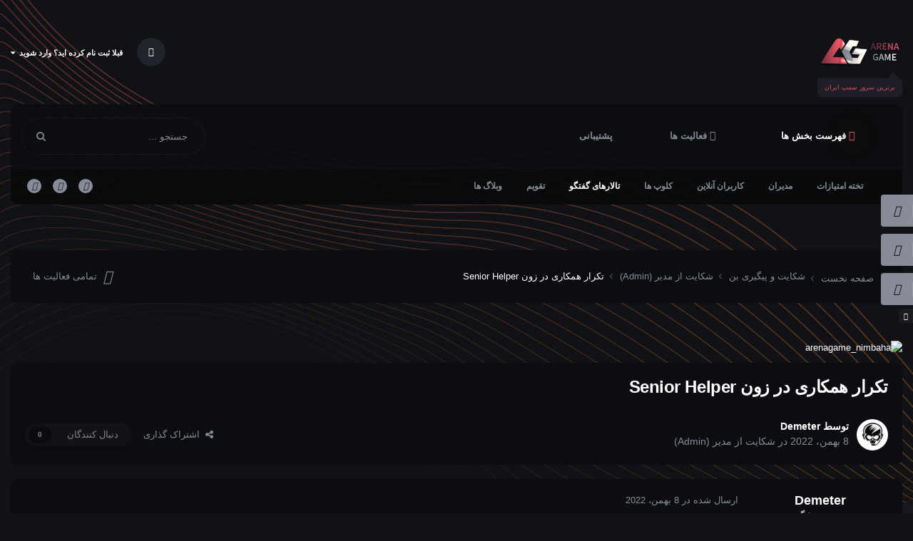

--- FILE ---
content_type: text/html;charset=UTF-8
request_url: https://arenagame.ir/forum/topic/6150-%D8%AA%DA%A9%D8%B1%D8%A7%D8%B1-%D9%87%D9%85%DA%A9%D8%A7%D8%B1%DB%8C-%D8%AF%D8%B1-%D8%B2%D9%88%D9%86-senior-helper/
body_size: 17496
content:
<!DOCTYPE html>
<html lang="fa-IR" dir="rtl" class="theme--dark" >
	<head>
		<meta charset="utf-8">
        
		<title>تکرار همکاری در زون Senior Helper - شکایت از مدیر (Admin) - انجمن آرناگیم | سرور سمپ</title>
		
			<!-- Google tag (gtag.js) -->
<script async src="https://www.googletagmanager.com/gtag/js?id=G-9MCZVTJPQS"></script>
<script>
  window.dataLayer = window.dataLayer || [];
  function gtag(){dataLayer.push(arguments);}
  gtag('js', new Date());

  gtag('config', 'G-9MCZVTJPQS');
</script>
		
		
		
		

	<meta name="viewport" content="width=device-width, initial-scale=1">


	
	


	<meta name="twitter:card" content="summary" />




	
		
			
				<meta property="og:title" content="تکرار همکاری در زون Senior Helper">
			
		
	

	
		
			
				<meta property="og:type" content="website">
			
		
	

	
		
			
				<meta property="og:url" content="https://arenagame.ir/forum/topic/6150-%D8%AA%DA%A9%D8%B1%D8%A7%D8%B1-%D9%87%D9%85%DA%A9%D8%A7%D8%B1%DB%8C-%D8%AF%D8%B1-%D8%B2%D9%88%D9%86-senior-helper/">
			
		
	

	
		
			
				<meta name="description" content="نام کاربری کسی که شکایت دارد: @Demeter نام کاربری ادمینی که از آن شکایت دارد: @[Ali]VayKinG نام کاربری شاهد/شاهدان(درصورت وجود) : @HaDi رنک ادمینی که از آن شکایت دارید(در صورت وجود) : Senior Helper مدارک شکایت: توضیحات: با سلام و خسته نباشید خدمت عوامل محترم ارنا گیم این هلپر چند روزی هستش که هنگ...">
			
		
	

	
		
			
				<meta property="og:description" content="نام کاربری کسی که شکایت دارد: @Demeter نام کاربری ادمینی که از آن شکایت دارد: @[Ali]VayKinG نام کاربری شاهد/شاهدان(درصورت وجود) : @HaDi رنک ادمینی که از آن شکایت دارید(در صورت وجود) : Senior Helper مدارک شکایت: توضیحات: با سلام و خسته نباشید خدمت عوامل محترم ارنا گیم این هلپر چند روزی هستش که هنگ...">
			
		
	

	
		
			
				<meta property="og:updated_time" content="2022-11-08T18:10:03Z">
			
		
	

	
		
			
				<meta property="og:site_name" content="انجمن آرناگیم | سرور سمپ">
			
		
	

	
		
			
				<meta property="og:locale" content="fa_IR">
			
		
	


	
		<link rel="canonical" href="https://arenagame.ir/forum/topic/6150-%D8%AA%DA%A9%D8%B1%D8%A7%D8%B1-%D9%87%D9%85%DA%A9%D8%A7%D8%B1%DB%8C-%D8%AF%D8%B1-%D8%B2%D9%88%D9%86-senior-helper/" />
	





<link rel="manifest" href="https://arenagame.ir/forum/manifest.webmanifest/">
<meta name="msapplication-config" content="https://arenagame.ir/forum/browserconfig.xml/">
<meta name="msapplication-starturl" content="/">
<meta name="application-name" content="انجمن آرناگیم | سرور سمپ">
<meta name="apple-mobile-web-app-title" content="انجمن آرناگیم | سرور سمپ">

	<meta name="theme-color" content="#ffffff">










<link rel="preload" href="//arenagame.ir/forum/applications/core/interface/font/fontawesome-webfont.woff2?v=4.7.0" as="font" crossorigin="anonymous">
		




	<link rel='stylesheet' href='https://arenagame.ir/forum/uploads/css_built_5/341e4a57816af3ba440d891ca87450ff_framework.css?v=01e81ecd441750174303' media='all'>

	<link rel='stylesheet' href='https://arenagame.ir/forum/uploads/css_built_5/05e81b71abe4f22d6eb8d1a929494829_responsive.css?v=01e81ecd441750174303' media='all'>

	<link rel='stylesheet' href='https://arenagame.ir/forum/uploads/css_built_5/20446cf2d164adcc029377cb04d43d17_flags.css?v=01e81ecd441750174303' media='all'>

	<link rel='stylesheet' href='https://arenagame.ir/forum/uploads/css_built_5/90eb5adf50a8c640f633d47fd7eb1778_core.css?v=01e81ecd441750174303' media='all'>

	<link rel='stylesheet' href='https://arenagame.ir/forum/uploads/css_built_5/5a0da001ccc2200dc5625c3f3934497d_core_responsive.css?v=01e81ecd441750174303' media='all'>

	<link rel='stylesheet' href='https://arenagame.ir/forum/uploads/css_built_5/24bd4821c74747f952801a16eb6c868a_main.css?v=01e81ecd441750174303' media='all'>

	<link rel='stylesheet' href='https://arenagame.ir/forum/uploads/css_built_5/13136374e1b49ed2a6386fef2a59fb0c_skins.css?v=01e81ecd441750174303' media='all'>

	<link rel='stylesheet' href='https://arenagame.ir/forum/uploads/css_built_5/62e269ced0fdab7e30e026f1d30ae516_forums.css?v=01e81ecd441750174303' media='all'>

	<link rel='stylesheet' href='https://arenagame.ir/forum/uploads/css_built_5/76e62c573090645fb99a15a363d8620e_forums_responsive.css?v=01e81ecd441750174303' media='all'>

	<link rel='stylesheet' href='https://arenagame.ir/forum/uploads/css_built_5/ebdea0c6a7dab6d37900b9190d3ac77b_topics.css?v=01e81ecd441750174303' media='all'>





<link rel='stylesheet' href='https://arenagame.ir/forum/uploads/css_built_5/258adbb6e4f3e83cd3b355f84e3fa002_custom.css?v=01e81ecd441750174303' media='all'>




        
		
		

        
<!-- (CB) Nexxe ( Fontawesome ) -->
<link rel="stylesheet" href="https://arenagame.ir/samp/forum/font-awesome/css/all.css">
<link rel="stylesheet" href="https://arenagame.ir/samp/forum/font-awesome/css/v4-shims.css">

<!-- (CB) Nexxe ( Google Fonts ) -->
<link href="https://arenagame.ir/samp/iranyekan/font.css" rel="stylesheet">
	</head>
	<body class="ipsApp ipsApp_front ipsJS_none ipsClearfix" data-controller="core.front.core.app"  data-message=""  data-pageapp="forums" data-pagelocation="front" data-pagemodule="forums" data-pagecontroller="topic" data-pageid="6150"   >
		
        

        

		  <a href="#ipsLayout_mainArea" class="ipsHide" title="رفتن مطلب اصلی این صفحه" accesskey="m">رفتن به مطلب</a>
			

            
<ul id='elMobileNav' class='ipsResponsive_hideDesktop' data-controller='core.front.core.mobileNav'>
    
		
			
			
				
				
			
				
					<li id='elMobileBreadcrumb'>
						<a href='https://arenagame.ir/forum/forum/8-%D8%B4%DA%A9%D8%A7%DB%8C%D8%AA-%D8%A7%D8%B2-%D9%85%D8%AF%DB%8C%D8%B1-admin/'>
							<span>شکایت از مدیر (Admin)</span>
						</a>
					</li>
				
				
			
				
				
			
		
	
  
	
	<li >
		<a data-action="defaultStream" href='https://arenagame.ir/forum/discover/'><i class="fa fa-newspaper-o" aria-hidden="true"></i></a>
	</li>

	

	
		<li class='ipsJS_show'>
			<a href='https://arenagame.ir/forum/search/'><i class='fa fa-search'></i></a>
		</li>
	
    
<ul class='ipsMobileHamburger ipsList_reset ipsResponsive_hideDesktop'>
	<li data-ipsDrawer data-ipsDrawer-drawerElem='#elMobileDrawer'>
		<a href='#' >
			
			
				
			
			
			
			<i class='fa fa-navicon'></i>
		</a>
	</li>
</ul>
</ul>
			<div id="ipsLayout_header" class="ipsClearfix">
                

				<header>
					<div class="ipsLayout_container">
					</div>
				</header>
			</div>
            <div id="cb-nexxe__topbar">
                <div class="ipsLayout_container">
                   
<div id='cb-nexxe__header'>
   <div class='cb-nexxe__header--logo'>
      <div class='cb-nexxe__header__logo--content hvr-forward'>
         

   
   <a href='https://arenagame.ir/forum/' id='elLogo' accesskey='1'>
     <img src="https://arenagame.ir/forum/uploads/monthly_2024_04/logo_pay_ir.png.5c2984efbbab2f2ad7de77070814d6b8.png" class='logo__light' alt='انجمن آرناگیم | سرور سمپ'>
     <img src="https://arenagame.ir/forum/uploads/monthly_2024_04/logo_pay_ir.png.125e74ba2a891bb46ce875964b67dab4.png" class='logo__dark' alt='انجمن آرناگیم | سرور سمپ'>
   </a>
   <span class='cb-nexxe__header__logo--descritpion u_409'>برترین سرور سمپ ایران</span>


      </div>
   </div>
   
      <div class='cb-nexxe__header--userpanel'>
        <div class='cb--nexxe__switch--color'><input id='switch__color' type="checkbox" data-ipstooltip="" _title="Change color" data-toggle-theme></div>
        

	<ul id='elUserNav' class='ipsList_inline cSignedOut ipsResponsive_showDesktop'>
		
        
		
        
        
            
            <li id='elSignInLink'>
                <a href='https://arenagame.ir/forum/login/' data-ipsMenu-closeOnClick="false" data-ipsMenu id='elUserSignIn'>
                    قبلا ثبت نام کرده اید؟ وارد شوید &nbsp;<i class='fa fa-caret-down'></i>
                </a>
                
<div id='elUserSignIn_menu' class='ipsMenu ipsMenu_auto ipsHide'>
	<form accept-charset='utf-8' method='post' action='https://arenagame.ir/forum/login/'>
		<input type="hidden" name="csrfKey" value="4634ce1bc61bbdb130b633c902038c26">
		<input type="hidden" name="ref" value="[base64]">
		<div data-role="loginForm">
			
			
			
				
<div class="ipsPad ipsForm ipsForm_vertical">
	<h4 class="ipsType_sectionHead">ورود</h4>
	<br><br>
	<ul class='ipsList_reset'>
		<li class="ipsFieldRow ipsFieldRow_noLabel ipsFieldRow_fullWidth">
			
			
				<input type="text" placeholder="نام نمایشی یا آدرس ایمیل" name="auth" autocomplete="email">
			
		</li>
		<li class="ipsFieldRow ipsFieldRow_noLabel ipsFieldRow_fullWidth">
			<input type="password" placeholder=" گذرواژه" name="password" autocomplete="current-password">
		</li>
		<li class="ipsFieldRow ipsFieldRow_checkbox ipsClearfix">
			<span class="ipsCustomInput">
				<input type="checkbox" name="remember_me" id="remember_me_checkbox" value="1" checked aria-checked="true">
				<span></span>
			</span>
			<div class="ipsFieldRow_content">
				<label class="ipsFieldRow_label" for="remember_me_checkbox">من را بیاد آور</label>
				<span class="ipsFieldRow_desc">این گزینه برای رایانه های اشتراکی توصیه نمی شود</span>
			</div>
		</li>
		<li class="ipsFieldRow ipsFieldRow_fullWidth">
			<button type="submit" name="_processLogin" value="usernamepassword" class="ipsButton ipsButton_primary ipsButton_small" id="elSignIn_submit">ورود</button>
			
		</li>
	</ul>
</div>
			
		</div>
	</form>
</div>
            </li>
            
        
		
	</ul>

      </div>
   
</div>
                </div>
            </div>
            

    
    <div id='cb-nexxe__menu'>
    <div class='ipsLayout_container'>
	<nav data-controller='core.front.core.navBar' class=' ipsResponsive_showDesktop'>
		<div class='ipsNavBar_primary ipsLayout_container '>
			<ul data-role="primaryNavBar" class='ipsClearfix'>
				



	
		
		
			
		
		<li class='ipsNavBar_active' data-active id='elNavSecondary_1' data-role="navBarItem" data-navApp="core" data-navExt="CustomItem">
			
			
				<a href="https://arenagame.ir/forum/"  data-navItem-id="1" data-navDefault>
					فهرست بخش ها
				</a>
			
			
				<ul class='ipsNavBar_secondary ' data-role='secondaryNavBar'>
					



	
		
		
		<li  id='elNavSecondary_37' data-role="navBarItem" data-navApp="core" data-navExt="Leaderboard">
			
			
				<a href="https://arenagame.ir/forum/leaderboard/"  data-navItem-id="37" >
					تخته امتیازات
				</a>
			
			
		</li>
	
	

	
	

	
	

	
		
		
		<li  id='elNavSecondary_35' data-role="navBarItem" data-navApp="core" data-navExt="StaffDirectory">
			
			
				<a href="https://arenagame.ir/forum/staff/"  data-navItem-id="35" >
					مدیران
				</a>
			
			
		</li>
	
	

	
		
		
		<li  id='elNavSecondary_36' data-role="navBarItem" data-navApp="core" data-navExt="OnlineUsers">
			
			
				<a href="https://arenagame.ir/forum/online/"  data-navItem-id="36" >
					کاربران آنلاین
				</a>
			
			
		</li>
	
	

	
		
		
		<li  id='elNavSecondary_3' data-role="navBarItem" data-navApp="core" data-navExt="Clubs">
			
			
				<a href="https://arenagame.ir/forum/clubs/"  data-navItem-id="3" >
					کلوپ ها
				</a>
			
			
		</li>
	
	

	
		
		
			
		
		<li class='ipsNavBar_active' data-active id='elNavSecondary_10' data-role="navBarItem" data-navApp="forums" data-navExt="Forums">
			
			
				<a href="https://arenagame.ir/forum/"  data-navItem-id="10" data-navDefault>
					تالارهای گفتگو
				</a>
			
			
		</li>
	
	

	
		
		
		<li  id='elNavSecondary_12' data-role="navBarItem" data-navApp="calendar" data-navExt="Calendar">
			
			
				<a href="https://arenagame.ir/forum/events/"  data-navItem-id="12" >
					تقویم
				</a>
			
			
		</li>
	
	

	
		
		
		<li  id='elNavSecondary_13' data-role="navBarItem" data-navApp="blog" data-navExt="Blogs">
			
			
				<a href="https://arenagame.ir/forum/blogs/"  data-navItem-id="13" >
					وبلاگ ها
				</a>
			
			
		</li>
	
	



					<li class='ipsHide' id='elNavigationMore_1' data-role='navMore'>
						<a href='#' data-ipsMenu data-ipsMenu-appendTo='#elNavigationMore_1' id='elNavigationMore_1_dropdown'>بیشتر <i class='fa fa-caret-down'></i></a>
						<ul class='ipsHide ipsMenu ipsMenu_auto' id='elNavigationMore_1_dropdown_menu' data-role='moreDropdown'></ul>
					</li>
				</ul>
			
		</li>
	
	

	
		
		
		<li  id='elNavSecondary_2' data-role="navBarItem" data-navApp="core" data-navExt="CustomItem">
			
			
				<a href="https://arenagame.ir/forum/discover/"  data-navItem-id="2" >
					فعالیت ها
				</a>
			
			
				<ul class='ipsNavBar_secondary ipsHide' data-role='secondaryNavBar'>
					



	
		
		
		<li  id='elNavSecondary_4' data-role="navBarItem" data-navApp="core" data-navExt="AllActivity">
			
			
				<a href="https://arenagame.ir/forum/discover/"  data-navItem-id="4" >
					تمامی فعالیت ها
				</a>
			
			
		</li>
	
	

	
	

	
	

	
	

	
		
		
		<li  id='elNavSecondary_8' data-role="navBarItem" data-navApp="core" data-navExt="Search">
			
			
				<a href="https://arenagame.ir/forum/search/"  data-navItem-id="8" >
					جستجو
				</a>
			
			
		</li>
	
	

	
	



					<li class='ipsHide' id='elNavigationMore_2' data-role='navMore'>
						<a href='#' data-ipsMenu data-ipsMenu-appendTo='#elNavigationMore_2' id='elNavigationMore_2_dropdown'>بیشتر <i class='fa fa-caret-down'></i></a>
						<ul class='ipsHide ipsMenu ipsMenu_auto' id='elNavigationMore_2_dropdown_menu' data-role='moreDropdown'></ul>
					</li>
				</ul>
			
		</li>
	
	

	
		
		
		<li  id='elNavSecondary_30' data-role="navBarItem" data-navApp="core" data-navExt="CustomItem">
			
			
				<a href="https://arenagame.ir/forum/index.php?app=nexus&amp;module=support&amp;controller=home"  data-navItem-id="30" >
					پشتیبانی
				</a>
			
			
		</li>
	
	

	
	



				<li class='ipsHide' id='elNavigationMore' data-role='navMore'>
					<a href='#' data-ipsMenu data-ipsMenu-appendTo='#elNavigationMore' id='elNavigationMore_dropdown'>بیشتر</a>
					<ul class='ipsNavBar_secondary ipsHide' data-role='secondaryNavBar'>
						<li class='ipsHide' id='elNavigationMore_more' data-role='navMore'>
							<a href='#' data-ipsMenu data-ipsMenu-appendTo='#elNavigationMore_more' id='elNavigationMore_more_dropdown'>بیشتر <i class='fa fa-caret-down'></i></a>
							<ul class='ipsHide ipsMenu ipsMenu_auto' id='elNavigationMore_more_dropdown_menu' data-role='moreDropdown'></ul>
						</li>
					</ul>
				</li>
			</ul>
            

	<div id="elSearchWrap">
		<div id='elSearch' class='' data-controller='core.front.core.quickSearch'>
			<form accept-charset='utf-8' action='//arenagame.ir/forum/search/?do=quicksearch' method='post'>
				
			</form>
		</div>
	</div>

		</div>
        
<div class='cb-nexxe__menu--right'>
   	<div id="elSearchWrapper">
		<div id='elSearch' data-controller="core.front.core.quickSearch">
			<form accept-charset='utf-8' action='//arenagame.ir/forum/search/?do=quicksearch' method='post'>
                <input type='search' id='elSearchField' placeholder='جستجو ...' name='q' autocomplete='off' aria-label='جستجو'>
                <details class='cSearchFilter'>
                    <summary class='cSearchFilter__text'></summary>
                    <ul class='cSearchFilter__menu'>
                        
                        <li><label><input type="radio" name="type" value="all" ><span class='cSearchFilter__menuText'>هر جایی</span></label></li>
                        
                            
                                <li><label><input type="radio" name="type" value='contextual_{&quot;type&quot;:&quot;forums_topic&quot;,&quot;nodes&quot;:8}' checked><span class='cSearchFilter__menuText'>این تالار</span></label></li>
                            
                                <li><label><input type="radio" name="type" value='contextual_{&quot;type&quot;:&quot;forums_topic&quot;,&quot;item&quot;:6150}' checked><span class='cSearchFilter__menuText'>این موضوع</span></label></li>
                            
                        
                        
                            <li><label><input type="radio" name="type" value="core_statuses_status"><span class='cSearchFilter__menuText'>بروزرسانی وضعیت</span></label></li>
                        
                            <li><label><input type="radio" name="type" value="forums_topic"><span class='cSearchFilter__menuText'>موضوع ها</span></label></li>
                        
                            <li><label><input type="radio" name="type" value="calendar_event"><span class='cSearchFilter__menuText'>رویداد</span></label></li>
                        
                            <li><label><input type="radio" name="type" value="blog_entry"><span class='cSearchFilter__menuText'>نوشته‌های وبلاگ</span></label></li>
                        
                            <li><label><input type="radio" name="type" value="cms_pages_pageitem"><span class='cSearchFilter__menuText'>صفحه ها</span></label></li>
                        
                            <li><label><input type="radio" name="type" value="core_members"><span class='cSearchFilter__menuText'>کاربران</span></label></li>
                        
                    </ul>
                </details>
				<button class='cSearchSubmit' type="submit" aria-label='جستجو'><i class="fa fa-search"></i></button>
			</form>
		</div>
	</div>
   
   <div class='cb-nexxe__menu__right--social'>
      


<ul class='cb-nexxe__social-list social_menu'>
    
   <li class='instagram'><a href="https://www.instagram.com/arenagame_ir" data-ipstooltip="" _title="Instagram" target="_blank"><i class="fab fa-instagram"></i></a></li> 
   <li class='twitter'><a href="https://twitter.com/arenagame_ir" data-ipstooltip="" _title="Twitter" target="_blank"><i class="fab fa-twitter"></i></a></li> 
   <li class='youtube'><a href="https://t.me/arenagame_ir" data-ipstooltip="" _title="Telegram" target="_blank"><i class="fab fa-telegram"></i></a></li>
    
    
</ul>


   </div>
   
</div>
	</nav>
    </div>
    </div>
   

      
        






      
		<main id="ipsLayout_body" class="ipsLayout_container">
			<div id="ipsLayout_contentArea">
              	
<nav class='ipsBreadcrumb ipsBreadcrumb_top ipsFaded_withHover'>
	

	<ul class='ipsList_inline ipsPos_right'>
		
		<li >
			<a data-action="defaultStream" class='ipsType_light '  href='https://arenagame.ir/forum/discover/'><i class="fas fa-align-center"></i> <span>تمامی فعالیت ها</span></a>
		</li>
		
	</ul>

	<ul data-role="breadcrumbList">
		<li>
			<a title="صفحه نخست" href='https://arenagame.ir/forum/'>
				<span><i class="fas fa-house-user"></i> صفحه نخست <i class='fa fa-angle-right'></i></span>
			</a>
		</li>
		
		
			<li>
				
					<a href='https://arenagame.ir/forum/forum/6-%D8%B4%DA%A9%D8%A7%DB%8C%D8%AA-%D9%88-%D9%BE%DB%8C%DA%AF%DB%8C%D8%B1%DB%8C-%D8%A8%D9%86/'>
						<span>شکایت و پیگیری بن <i class='fa fa-angle-right' aria-hidden="true"></i></span>
					</a>
				
			</li>
		
			<li>
				
					<a href='https://arenagame.ir/forum/forum/8-%D8%B4%DA%A9%D8%A7%DB%8C%D8%AA-%D8%A7%D8%B2-%D9%85%D8%AF%DB%8C%D8%B1-admin/'>
						<span>شکایت از مدیر (Admin) <i class='fa fa-angle-right' aria-hidden="true"></i></span>
					</a>
				
			</li>
		
			<li>
				
					تکرار همکاری در زون Senior Helper
				
			</li>
		
	</ul>
</nav>
				<div id="ipsLayout_contentWrapper">
					
					<div id="ipsLayout_mainArea">
						<a href="http://arenagame.ir/" target="_blank"><img src="https://arenagame.ir/samp/50_off.jpg" alt="arenagame_nimbaha" style="display: block;margin-left: auto;margin-right: auto;width: 100%;margin-bottom: 12px;border-radius: 8px;" ></a>
						
						
						

	




						



<div class="ipsPageHeader ipsResponsive_pull ipsBox ipsPadding sm:ipsPadding:half ipsMargin_bottom">
		
	
	<div class="ipsFlex ipsFlex-ai:center ipsFlex-fw:wrap ipsGap:4">
		<div class="ipsFlex-flex:11">
			<h1 class="ipsType_pageTitle ipsContained_container">
				

				
				
					<span class="ipsType_break ipsContained">
						<span>تکرار همکاری در زون Senior Helper</span>
					</span>
				
			</h1>
			
			
		</div>
		
	</div>
	<hr class="ipsHr">
	<div class="ipsPageHeader__meta ipsFlex ipsFlex-jc:between ipsFlex-ai:center ipsFlex-fw:wrap ipsGap:3">
		<div class="ipsFlex-flex:11">
			<div class="ipsPhotoPanel ipsPhotoPanel_mini ipsPhotoPanel_notPhone ipsClearfix">
				


	<a href="https://arenagame.ir/forum/profile/5008983-Demeter/" rel="nofollow" data-ipsHover data-ipsHover-width="370" data-ipsHover-target="https://arenagame.ir/forum/profile/5008983-Demeter/?do=hovercard" class="ipsUserPhoto ipsUserPhoto_mini nexxe__offline" title="رفتن به نمایه Demeter">
		<img src='https://arenagame.ir/forum/uploads/monthly_2020_09/SSSSS.thumb.jpg.d6b15e5aea48a6209938126c3b408e75.jpg' alt='Demeter' loading="lazy">
	</a>

				<div>
					<p class="ipsType_reset ipsType_blendLinks">
						<span class="ipsType_normal">
						
							<strong>توسط 


<a href='https://arenagame.ir/forum/profile/5008983-Demeter/' rel="nofollow" data-ipsHover data-ipsHover-width='370' data-ipsHover-target='https://arenagame.ir/forum/profile/5008983-Demeter/?do=hovercard&amp;referrer=https%253A%252F%252Farenagame.ir%252Fforum%252Ftopic%252F6150-%2525D8%2525AA%2525DA%2525A9%2525D8%2525B1%2525D8%2525A7%2525D8%2525B1-%2525D9%252587%2525D9%252585%2525DA%2525A9%2525D8%2525A7%2525D8%2525B1%2525DB%25258C-%2525D8%2525AF%2525D8%2525B1-%2525D8%2525B2%2525D9%252588%2525D9%252586-senior-helper%252F' title="رفتن به نمایه Demeter" class="ipsType_break">Demeter</a></strong><br>
							<span class="ipsType_light"><time datetime='2022-11-08T17:47:03Z' title='۲۲/۱۱/۰۸ 17:47' data-short='3 سال'>8 بهمن، 2022</time> در <a href="https://arenagame.ir/forum/forum/8-%D8%B4%DA%A9%D8%A7%DB%8C%D8%AA-%D8%A7%D8%B2-%D9%85%D8%AF%DB%8C%D8%B1-admin/">شکایت از مدیر (Admin)</a></span>
						
						</span>
					</p>
				</div>
			</div>
		</div>
		
			<div class="ipsFlex-flex:01 ipsResponsive_hidePhone">
				<div class="ipsShareLinks">
					
						


    <a href='#elShareItem_1674582638_menu' id='elShareItem_1674582638' data-ipsMenu class='ipsShareButton ipsButton ipsButton_verySmall ipsButton_link ipsButton_link--light'>
        <span><i class='fa fa-share-alt'></i></span> &nbsp;اشتراک گذاری
    </a>

    <div class='ipsPadding ipsMenu ipsMenu_normal ipsHide' id='elShareItem_1674582638_menu' data-controller="core.front.core.sharelink">
        
        
        <span data-ipsCopy data-ipsCopy-flashmessage>
            <a href="https://arenagame.ir/forum/topic/6150-%D8%AA%DA%A9%D8%B1%D8%A7%D8%B1-%D9%87%D9%85%DA%A9%D8%A7%D8%B1%DB%8C-%D8%AF%D8%B1-%D8%B2%D9%88%D9%86-senior-helper/" class="ipsButton ipsButton_light ipsButton_small ipsButton_fullWidth" data-role="copyButton" data-clipboard-text="https://arenagame.ir/forum/topic/6150-%D8%AA%DA%A9%D8%B1%D8%A7%D8%B1-%D9%87%D9%85%DA%A9%D8%A7%D8%B1%DB%8C-%D8%AF%D8%B1-%D8%B2%D9%88%D9%86-senior-helper/" data-ipstooltip title='Copy Link to Clipboard'><i class="fa fa-clone"></i> https://arenagame.ir/forum/topic/6150-%D8%AA%DA%A9%D8%B1%D8%A7%D8%B1-%D9%87%D9%85%DA%A9%D8%A7%D8%B1%DB%8C-%D8%AF%D8%B1-%D8%B2%D9%88%D9%86-senior-helper/</a>
        </span>
        <ul class='ipsShareLinks ipsMargin_top:half'>
            
                <li>
<a href="https://x.com/share?url=https%3A%2F%2Farenagame.ir%2Fforum%2Ftopic%2F6150-%2525D8%2525AA%2525DA%2525A9%2525D8%2525B1%2525D8%2525A7%2525D8%2525B1-%2525D9%252587%2525D9%252585%2525DA%2525A9%2525D8%2525A7%2525D8%2525B1%2525DB%25258C-%2525D8%2525AF%2525D8%2525B1-%2525D8%2525B2%2525D9%252588%2525D9%252586-senior-helper%2F" class="cShareLink cShareLink_x" target="_blank" data-role="shareLink" title='Share on X' data-ipsTooltip rel='nofollow noopener'>
    <i class="fa fa-x"></i>
</a></li>
            
                <li>
<a href="https://www.facebook.com/sharer/sharer.php?u=https%3A%2F%2Farenagame.ir%2Fforum%2Ftopic%2F6150-%25D8%25AA%25DA%25A9%25D8%25B1%25D8%25A7%25D8%25B1-%25D9%2587%25D9%2585%25DA%25A9%25D8%25A7%25D8%25B1%25DB%258C-%25D8%25AF%25D8%25B1-%25D8%25B2%25D9%2588%25D9%2586-senior-helper%2F" class="cShareLink cShareLink_facebook" target="_blank" data-role="shareLink" title='اشتراک گذاری در فیس بوک' data-ipsTooltip rel='noopener nofollow'>
	<i class="fa fa-facebook"></i>
</a></li>
            
                <li>
<a href="https://www.reddit.com/submit?url=https%3A%2F%2Farenagame.ir%2Fforum%2Ftopic%2F6150-%25D8%25AA%25DA%25A9%25D8%25B1%25D8%25A7%25D8%25B1-%25D9%2587%25D9%2585%25DA%25A9%25D8%25A7%25D8%25B1%25DB%258C-%25D8%25AF%25D8%25B1-%25D8%25B2%25D9%2588%25D9%2586-senior-helper%2F&amp;title=%D8%AA%DA%A9%D8%B1%D8%A7%D8%B1+%D9%87%D9%85%DA%A9%D8%A7%D8%B1%DB%8C+%D8%AF%D8%B1+%D8%B2%D9%88%D9%86+Senior+Helper" rel="nofollow noopener" class="cShareLink cShareLink_reddit" target="_blank" title='به اشتراک گذاری در Reddit' data-ipsTooltip>
	<i class="fa fa-reddit"></i>
</a></li>
            
                <li>
<a href="https://www.linkedin.com/shareArticle?mini=true&amp;url=https%3A%2F%2Farenagame.ir%2Fforum%2Ftopic%2F6150-%25D8%25AA%25DA%25A9%25D8%25B1%25D8%25A7%25D8%25B1-%25D9%2587%25D9%2585%25DA%25A9%25D8%25A7%25D8%25B1%25DB%258C-%25D8%25AF%25D8%25B1-%25D8%25B2%25D9%2588%25D9%2586-senior-helper%2F&amp;title=%D8%AA%DA%A9%D8%B1%D8%A7%D8%B1+%D9%87%D9%85%DA%A9%D8%A7%D8%B1%DB%8C+%D8%AF%D8%B1+%D8%B2%D9%88%D9%86+Senior+Helper" rel="nofollow noopener" class="cShareLink cShareLink_linkedin" target="_blank" data-role="shareLink" title='اشتراک گذاری در لینکدین' data-ipsTooltip>
	<i class="fa fa-linkedin"></i>
</a></li>
            
                <li>
<a href="https://pinterest.com/pin/create/button/?url=https://arenagame.ir/forum/topic/6150-%25D8%25AA%25DA%25A9%25D8%25B1%25D8%25A7%25D8%25B1-%25D9%2587%25D9%2585%25DA%25A9%25D8%25A7%25D8%25B1%25DB%258C-%25D8%25AF%25D8%25B1-%25D8%25B2%25D9%2588%25D9%2586-senior-helper/&amp;media=" class="cShareLink cShareLink_pinterest" rel="nofollow noopener" target="_blank" data-role="shareLink" title='به اشتراک گذاری در Pinterest' data-ipsTooltip>
	<i class="fa fa-pinterest"></i>
</a></li>
            
        </ul>
        
            <hr class='ipsHr'>
            <button class='ipsHide ipsButton ipsButton_verySmall ipsButton_light ipsButton_fullWidth ipsMargin_top:half' data-controller='core.front.core.webshare' data-role='webShare' data-webShareTitle='تکرار همکاری در زون Senior Helper' data-webShareText='تکرار همکاری در زون Senior Helper' data-webShareUrl='https://arenagame.ir/forum/topic/6150-%D8%AA%DA%A9%D8%B1%D8%A7%D8%B1-%D9%87%D9%85%DA%A9%D8%A7%D8%B1%DB%8C-%D8%AF%D8%B1-%D8%B2%D9%88%D9%86-senior-helper/'>تنظیمات بیشتر اشتراک گذاری ...</button>
        
    </div>

					
					
                    

					



					

<div data-followApp='forums' data-followArea='topic' data-followID='6150' data-controller='core.front.core.followButton'>
	

	<a href='https://arenagame.ir/forum/login/' rel="nofollow" class="ipsFollow ipsPos_middle ipsButton ipsButton_light ipsButton_verySmall ipsButton_disabled" data-role="followButton" data-ipsTooltip title='برای دنبال کردن، ابتدا وارد شوید'>
		<span>دنبال کنندگان</span>
		<span class='ipsCommentCount'>0</span>
	</a>

</div>
				</div>
			</div>
					
	</div>
	
	
</div>








<div class="ipsClearfix">
	<ul class="ipsToolList ipsToolList_horizontal ipsClearfix ipsSpacer_both ipsResponsive_hidePhone">
		
		
		
	</ul>
</div>

<div id="comments" data-controller="core.front.core.commentFeed,forums.front.topic.view, core.front.core.ignoredComments" data-autopoll data-baseurl="https://arenagame.ir/forum/topic/6150-%D8%AA%DA%A9%D8%B1%D8%A7%D8%B1-%D9%87%D9%85%DA%A9%D8%A7%D8%B1%DB%8C-%D8%AF%D8%B1-%D8%B2%D9%88%D9%86-senior-helper/" data-lastpage data-feedid="topic-6150" class="cTopic ipsClear ipsSpacer_top">
	
			
	

	

<div data-controller='core.front.core.recommendedComments' data-url='https://arenagame.ir/forum/topic/6150-%D8%AA%DA%A9%D8%B1%D8%A7%D8%B1-%D9%87%D9%85%DA%A9%D8%A7%D8%B1%DB%8C-%D8%AF%D8%B1-%D8%B2%D9%88%D9%86-senior-helper/?recommended=comments' class='ipsRecommendedComments ipsHide'>
	<div data-role="recommendedComments">
		<h2 class='ipsType_sectionHead ipsType_large ipsType_bold ipsMargin_bottom'>ارسال‌های توصیه شده</h2>
		
	</div>
</div>
	
	<div id="elPostFeed" data-role="commentFeed" data-controller="core.front.core.moderation" >
		<form action="https://arenagame.ir/forum/topic/6150-%D8%AA%DA%A9%D8%B1%D8%A7%D8%B1-%D9%87%D9%85%DA%A9%D8%A7%D8%B1%DB%8C-%D8%AF%D8%B1-%D8%B2%D9%88%D9%86-senior-helper/?csrfKey=4634ce1bc61bbdb130b633c902038c26&amp;do=multimodComment" method="post" data-ipspageaction data-role="moderationTools">
			
			
				

					

					
					



<a id='comment-31728'></a>
<article  id='elComment_31728' class='cPost ipsBox ipsResponsive_pull  ipsComment  ipsComment_parent ipsClearfix ipsClear ipsColumns ipsColumns_noSpacing ipsColumns_collapsePhone    '>
	

	

	<div class='cAuthorPane_mobile ipsResponsive_showPhone'>
		<div class='cAuthorPane_photo'>
			<div class='cAuthorPane_photoWrap'>
				


	<a href="https://arenagame.ir/forum/profile/5008983-Demeter/" rel="nofollow" data-ipsHover data-ipsHover-width="370" data-ipsHover-target="https://arenagame.ir/forum/profile/5008983-Demeter/?do=hovercard" class="ipsUserPhoto ipsUserPhoto_large nexxe__offline" title="رفتن به نمایه Demeter">
		<img src='https://arenagame.ir/forum/uploads/monthly_2020_09/SSSSS.thumb.jpg.d6b15e5aea48a6209938126c3b408e75.jpg' alt='Demeter' loading="lazy">
	</a>

				
				
			</div>
		</div>
		<div class='cAuthorPane_content'>
			<h3 class='ipsType_sectionHead cAuthorPane_author ipsType_break ipsType_blendLinks ipsFlex ipsFlex-ai:center'>
				


<a href='https://arenagame.ir/forum/profile/5008983-Demeter/' rel="nofollow" data-ipsHover data-ipsHover-width='370' data-ipsHover-target='https://arenagame.ir/forum/profile/5008983-Demeter/?do=hovercard&amp;referrer=https%253A%252F%252Farenagame.ir%252Fforum%252Ftopic%252F6150-%2525D8%2525AA%2525DA%2525A9%2525D8%2525B1%2525D8%2525A7%2525D8%2525B1-%2525D9%252587%2525D9%252585%2525DA%2525A9%2525D8%2525A7%2525D8%2525B1%2525DB%25258C-%2525D8%2525AF%2525D8%2525B1-%2525D8%2525B2%2525D9%252588%2525D9%252586-senior-helper%252F' title="رفتن به نمایه Demeter" class="ipsType_break">Demeter</a>
			</h3>
			<div class='ipsType_light ipsType_reset'>
				<a href='https://arenagame.ir/forum/topic/6150-%D8%AA%DA%A9%D8%B1%D8%A7%D8%B1-%D9%87%D9%85%DA%A9%D8%A7%D8%B1%DB%8C-%D8%AF%D8%B1-%D8%B2%D9%88%D9%86-senior-helper/?do=findComment&amp;comment=31728' rel="nofollow" class='ipsType_blendLinks'>ارسال شده در <time datetime='2022-11-08T17:47:03Z' title='۲۲/۱۱/۰۸ 17:47' data-short='3 سال'>8 بهمن، 2022</time></a>
				
			</div>
		</div>
	</div>
	<aside class='ipsComment_author cAuthorPane ipsColumn ipsColumn_medium ipsResponsive_hidePhone'>
        <div id='cb-nexxe__comment_author'>
		<h3 class='ipsType_sectionHead cAuthorPane_author ipsType_blendLinks ipsType_break'><strong>


<a href='https://arenagame.ir/forum/profile/5008983-Demeter/' rel="nofollow" data-ipsHover data-ipsHover-width='370' data-ipsHover-target='https://arenagame.ir/forum/profile/5008983-Demeter/?do=hovercard&amp;referrer=https%253A%252F%252Farenagame.ir%252Fforum%252Ftopic%252F6150-%2525D8%2525AA%2525DA%2525A9%2525D8%2525B1%2525D8%2525A7%2525D8%2525B1-%2525D9%252587%2525D9%252585%2525DA%2525A9%2525D8%2525A7%2525D8%2525B1%2525DB%25258C-%2525D8%2525AF%2525D8%2525B1-%2525D8%2525B2%2525D9%252588%2525D9%252586-senior-helper%252F' title="رفتن به نمایه Demeter" class="ipsType_break">Demeter</a></strong>
			
		</h3>
		<ul class='cAuthorPane_info ipsList_reset'>
          	
				<li data-role='group'>عضو همیشگی</li>
				
			
			<li data-role='photo' class='cAuthorPane_photo'>
				<div class='cAuthorPane_photoWrap'>
					


	<a href="https://arenagame.ir/forum/profile/5008983-Demeter/" rel="nofollow" data-ipsHover data-ipsHover-width="370" data-ipsHover-target="https://arenagame.ir/forum/profile/5008983-Demeter/?do=hovercard" class="ipsUserPhoto ipsUserPhoto_large nexxe__offline" title="رفتن به نمایه Demeter">
		<img src='https://arenagame.ir/forum/uploads/monthly_2020_09/SSSSS.thumb.jpg.d6b15e5aea48a6209938126c3b408e75.jpg' alt='Demeter' loading="lazy">
	</a>

					
					
				</div>
			</li>
			
			    
				    


<ul class='cb-nexxe__post__icons 3columns nopwbutton'>
   
   <li class='reputation rep_positive'>
       <span>60</span>
   </li>
   <li class='posts'><span>149</span></li>
   
      <li class='dayswon'><span data-ipsTooltip title='تعداد دفعاتی که Demeter بیشترین پسند را برای مطالب در یک روز داشته است'>8</span></li>
   
   
</ul>



				

				
          
                
        
				

			
		</ul>
        </div>
	</aside>
	<div class='ipsColumn ipsColumn_fluid ipsMargin:none'>
		

<div id='comment-31728_wrap' data-controller='core.front.core.comment' data-commentApp='forums' data-commentType='forums' data-commentID="31728" data-quoteData='{&quot;userid&quot;:5008983,&quot;username&quot;:&quot;Demeter&quot;,&quot;timestamp&quot;:1667929623,&quot;contentapp&quot;:&quot;forums&quot;,&quot;contenttype&quot;:&quot;forums&quot;,&quot;contentid&quot;:6150,&quot;contentclass&quot;:&quot;forums_Topic&quot;,&quot;contentcommentid&quot;:31728}' class='ipsComment_content ipsType_medium'>

	<div class='ipsComment_meta ipsType_light ipsFlex ipsFlex-ai:center ipsFlex-jc:between ipsFlex-fd:row-reverse'>
		<div class='ipsType_light ipsType_reset ipsType_blendLinks ipsComment_toolWrap'>
			<div class='ipsResponsive_hidePhone ipsComment_badges'>
				<ul class='ipsList_reset ipsFlex ipsFlex-jc:end ipsFlex-fw:wrap ipsGap:2 ipsGap_row:1'>
					
					
					
					
					
				</ul>
			</div>
			<ul class='ipsList_reset ipsComment_tools'>
				<li>
					<a href='#elControls_31728_menu' class='ipsComment_ellipsis' id='elControls_31728' title='تنظیمات بیشتر ...' data-ipsMenu data-ipsMenu-appendTo='#comment-31728_wrap'><i class='fa fa-ellipsis-h'></i></a>
					<ul id='elControls_31728_menu' class='ipsMenu ipsMenu_narrow ipsHide'>
						
						
                        
						
						
						
							
								
							
							
							
							
							
							
						
					</ul>
				</li>
				
			</ul>
		</div>

		<div class='ipsType_reset ipsResponsive_hidePhone'>
		   
		   ارسال شده در <time datetime='2022-11-08T17:47:03Z' title='۲۲/۱۱/۰۸ 17:47' data-short='3 سال'>8 بهمن، 2022</time>
		   
			
			<span class='ipsResponsive_hidePhone'>
				
				
			</span>
		</div>
	</div>

	

    

	<div class='cPost_contentWrap'>
		
		<div data-role='commentContent' class='ipsType_normal ipsType_richText ipsPadding_bottom ipsContained' data-controller='core.front.core.lightboxedImages'>
			<p>
	<span style="background-color:#17191f;color:#ffffff;font-size:14px;">نام کاربری کسی که شکایت دارد: <a contenteditable="false" data-ipshover="" data-ipshover-target="https://arenagame.ir/forum/profile/5008983-Demeter/?do=hovercard" data-mentionid="5008983" href="https://arenagame.ir/forum/profile/5008983-Demeter/" rel="">@Demeter</a></span><br style="background-color:#17191f;color:#ffffff;font-size:14px;" />
	<span style="background-color:#17191f;color:#ffffff;font-size:14px;">نام کاربری ادمینی که از آن شکایت دارد: <a contenteditable="false" data-ipshover="" data-ipshover-target="https://arenagame.ir/forum/profile/5008953-%5BAli%5DVayKinG/?do=hovercard" data-mentionid="5008953" href="https://arenagame.ir/forum/profile/5008953-%5BAli%5DVayKinG/" rel="">@[Ali]VayKinG</a></span><br style="background-color:#17191f;color:#ffffff;font-size:14px;" />
	<span style="background-color:#17191f;color:#ffffff;font-size:14px;">نام کاربری شاهد/شاهدان(درصورت وجود) : <a contenteditable="false" data-ipshover="" data-ipshover-target="https://arenagame.ir/forum/profile/5000029-HaDi/?do=hovercard" data-mentionid="5000029" href="https://arenagame.ir/forum/profile/5000029-HaDi/" rel="">@HaDi</a></span><br style="background-color:#17191f;color:#ffffff;font-size:14px;" />
	<span style="background-color:#17191f;color:#ffffff;font-size:14px;">رنک ادمینی که از آن شکایت دارید(در صورت وجود) : </span><span style="color:#9b59b6;"><span style="background-color:rgb(23,25,31);font-size:14px;">Senior Helper</span></span><br style="background-color:#17191f;color:#ffffff;font-size:14px;" />
	<span style="background-color:#17191f;color:#ffffff;font-size:14px;">مدارک شکایت:</span><br />
	<img alt="hamkari_(1)_5p2h.png" class="ipsImage" data-ratio="75.00" height="750" style="height:auto;" width="1000" data-src="https://s6.uupload.ir/files/hamkari_(1)_5p2h.png" src="https://arenagame.ir/forum/applications/core/interface/js/spacer.png" /><br />
	<br />
	<img alt="hamkari_(2)_ljx5.png" class="ipsImage" data-ratio="75.00" height="750" style="height:auto;" width="1000" data-src="https://s6.uupload.ir/files/hamkari_(2)_ljx5.png" src="https://arenagame.ir/forum/applications/core/interface/js/spacer.png" /><br />
	<br />
	<img alt="hamkari_i5f4.png" class="ipsImage" data-ratio="75.00" height="750" style="height:auto;" width="1000" data-src="https://s6.uupload.ir/files/hamkari_i5f4.png" src="https://arenagame.ir/forum/applications/core/interface/js/spacer.png" /><br />
	<br style="background-color:#17191f;color:#ffffff;font-size:14px;" />
	<span style="background-color:#17191f;color:#ffffff;font-size:14px;">توضیحات: </span><span style="color:#2ecc71;"><span style="background-color:rgb(23,25,31);font-size:14px;">با سلام و خسته نباشید خدمت عوامل محترم ارنا گیم</span></span><br />
	<span style="color:#e74c3c;">این هلپر چند روزی هستش که هنگام زون اقدام به همکاری میکنه و با مدیر کل محترم <a contenteditable="false" data-ipshover="" data-ipshover-target="https://arenagame.ir/forum/profile/5027724-%5B.AQa.ErFaN.%5D/?do=hovercard" data-mentionid="5027724" href="https://arenagame.ir/forum/profile/5027724-%5B.AQa.ErFaN.%5D/" rel="">@[.AQa.ErFaN.]</a> در جریان گزاشته بودم. قرار شد جلسه ای برقرار بشه و با هلپر درمورد تخلفاتش صحبت کنید که تکرار نشه ولی بعد دو روز متاسفانه دیشب دوباره  شاهد همکاری این هلپر با پلیری که اصلا کلن نداشت یعنی <a contenteditable="false" data-ipshover="" data-ipshover-target="https://arenagame.ir/forum/profile/5038026-Prophet/?do=hovercard" data-mentionid="5038026" href="https://arenagame.ir/forum/profile/5038026-Prophet/" rel="">@Prophet</a> بودیم.<br />
	درخواست دارم مدیر کل محترم به قولی که داده بودند عمل کنند و این هلپر انرنک شه! </span><a contenteditable="false" data-ipshover="" data-ipshover-target="https://arenagame.ir/forum/profile/5027724-%5B.AQa.ErFaN.%5D/?do=hovercard" data-mentionid="5027724" href="https://arenagame.ir/forum/profile/5027724-%5B.AQa.ErFaN.%5D/" rel="">@[.AQa.ErFaN.]</a><br />
	<span style="color:#2ecc71;">لطفا پیگیری کنید با تشکر.</span>
</p>


			
		</div>

		

		
	</div>

	
    
</div>
	</div>
    
    


<div id='cb-nexxe__post__menu'>
      <ul class='cb-nexxe__post__menu--list'>
        
        <li class='findcontent' data-ipstooltip='' _title='یافتن مطالب'><a href="https://arenagame.ir/forum/profile/5008983-Demeter/content/"><i class='fa fa-search'></i></a></li>
        
        
         
        
        
        
      </ul>
</div>


  
</article>
					
					
						<img class="mySlides" src="https://arenagame.ir/samp/banner_1.jpg" alt="arenagame_samp" style="display: block;margin-left: auto;margin-right: auto;width: 60%;margin-bottom: 12px;">
					
					
				

					

					
					



<a id='comment-31733'></a>
<article  id='elComment_31733' class='cPost ipsBox ipsResponsive_pull  ipsComment  ipsComment_parent ipsClearfix ipsClear ipsColumns ipsColumns_noSpacing ipsColumns_collapsePhone    '>
	

	

	<div class='cAuthorPane_mobile ipsResponsive_showPhone'>
		<div class='cAuthorPane_photo'>
			<div class='cAuthorPane_photoWrap'>
				


	<a href="https://arenagame.ir/forum/profile/5034415-Amir/" rel="nofollow" data-ipsHover data-ipsHover-width="370" data-ipsHover-target="https://arenagame.ir/forum/profile/5034415-Amir/?do=hovercard" class="ipsUserPhoto ipsUserPhoto_large nexxe__offline" title="رفتن به نمایه Amir">
		<img src='https://arenagame.ir/forum/uploads/monthly_2025_03/cj.thumb.jpg.d9d97c6ad303f9ab551dcc0fb57d9a89.jpg' alt='Amir' loading="lazy">
	</a>

				
				<span class="cAuthorPane_badge cAuthorPane_badge--moderator" data-ipsTooltip title="Amir مدیر است"></span>
				
				
			</div>
		</div>
		<div class='cAuthorPane_content'>
			<h3 class='ipsType_sectionHead cAuthorPane_author ipsType_break ipsType_blendLinks ipsFlex ipsFlex-ai:center'>
				


<a href='https://arenagame.ir/forum/profile/5034415-Amir/' rel="nofollow" data-ipsHover data-ipsHover-width='370' data-ipsHover-target='https://arenagame.ir/forum/profile/5034415-Amir/?do=hovercard&amp;referrer=https%253A%252F%252Farenagame.ir%252Fforum%252Ftopic%252F6150-%2525D8%2525AA%2525DA%2525A9%2525D8%2525B1%2525D8%2525A7%2525D8%2525B1-%2525D9%252587%2525D9%252585%2525DA%2525A9%2525D8%2525A7%2525D8%2525B1%2525DB%25258C-%2525D8%2525AF%2525D8%2525B1-%2525D8%2525B2%2525D9%252588%2525D9%252586-senior-helper%252F' title="رفتن به نمایه Amir" class="ipsType_break"><span style='color:#ff2424'>Amir</span></a>
			</h3>
			<div class='ipsType_light ipsType_reset'>
				<a href='https://arenagame.ir/forum/topic/6150-%D8%AA%DA%A9%D8%B1%D8%A7%D8%B1-%D9%87%D9%85%DA%A9%D8%A7%D8%B1%DB%8C-%D8%AF%D8%B1-%D8%B2%D9%88%D9%86-senior-helper/?do=findComment&amp;comment=31733' rel="nofollow" class='ipsType_blendLinks'>ارسال شده در <time datetime='2022-11-08T18:10:03Z' title='۲۲/۱۱/۰۸ 18:10' data-short='3 سال'>8 بهمن، 2022</time></a>
				
			</div>
		</div>
	</div>
	<aside class='ipsComment_author cAuthorPane ipsColumn ipsColumn_medium ipsResponsive_hidePhone'>
        <div id='cb-nexxe__comment_author'>
		<h3 class='ipsType_sectionHead cAuthorPane_author ipsType_blendLinks ipsType_break'><strong>


<a href='https://arenagame.ir/forum/profile/5034415-Amir/' rel="nofollow" data-ipsHover data-ipsHover-width='370' data-ipsHover-target='https://arenagame.ir/forum/profile/5034415-Amir/?do=hovercard&amp;referrer=https%253A%252F%252Farenagame.ir%252Fforum%252Ftopic%252F6150-%2525D8%2525AA%2525DA%2525A9%2525D8%2525B1%2525D8%2525A7%2525D8%2525B1-%2525D9%252587%2525D9%252585%2525DA%2525A9%2525D8%2525A7%2525D8%2525B1%2525DB%25258C-%2525D8%2525AF%2525D8%2525B1-%2525D8%2525B2%2525D9%252588%2525D9%252586-senior-helper%252F' title="رفتن به نمایه Amir" class="ipsType_break">Amir</a></strong>
			
		</h3>
		<ul class='cAuthorPane_info ipsList_reset'>
          	
				<li data-role='group'><span style='color:#ff2424'>استف لیدر</span></li>
				
			
			<li data-role='photo' class='cAuthorPane_photo'>
				<div class='cAuthorPane_photoWrap'>
					


	<a href="https://arenagame.ir/forum/profile/5034415-Amir/" rel="nofollow" data-ipsHover data-ipsHover-width="370" data-ipsHover-target="https://arenagame.ir/forum/profile/5034415-Amir/?do=hovercard" class="ipsUserPhoto ipsUserPhoto_large nexxe__offline" title="رفتن به نمایه Amir">
		<img src='https://arenagame.ir/forum/uploads/monthly_2025_03/cj.thumb.jpg.d9d97c6ad303f9ab551dcc0fb57d9a89.jpg' alt='Amir' loading="lazy">
	</a>

					
						<span class="cAuthorPane_badge cAuthorPane_badge--moderator" data-ipsTooltip title="Amir مدیر است"></span>
					
					
				</div>
			</li>
			
			    
				    


<ul class='cb-nexxe__post__icons 3columns nopwbutton'>
   
   <li class='reputation rep_positive'>
       <span>1.2k</span>
   </li>
   <li class='posts'><span>1k</span></li>
   
      <li class='dayswon'><span data-ipsTooltip title='تعداد دفعاتی که Amir بیشترین پسند را برای مطالب در یک روز داشته است'>93</span></li>
   
   
</ul>



				

				
					<li data-role='reputation-image' class='ipsPadding:half'>
						<img src='https://arenagame.ir/forum/uploads/monthly_2019_06/fbi3.png.d9fd471796b34832ed115ef1c3d1d597.png' title='220' alt=''>
					</li>
				
          
                
        
				

			
		</ul>
        </div>
	</aside>
	<div class='ipsColumn ipsColumn_fluid ipsMargin:none'>
		

<div id='comment-31733_wrap' data-controller='core.front.core.comment' data-commentApp='forums' data-commentType='forums' data-commentID="31733" data-quoteData='{&quot;userid&quot;:5034415,&quot;username&quot;:&quot;Amir&quot;,&quot;timestamp&quot;:1667931003,&quot;contentapp&quot;:&quot;forums&quot;,&quot;contenttype&quot;:&quot;forums&quot;,&quot;contentid&quot;:6150,&quot;contentclass&quot;:&quot;forums_Topic&quot;,&quot;contentcommentid&quot;:31733}' class='ipsComment_content ipsType_medium'>

	<div class='ipsComment_meta ipsType_light ipsFlex ipsFlex-ai:center ipsFlex-jc:between ipsFlex-fd:row-reverse'>
		<div class='ipsType_light ipsType_reset ipsType_blendLinks ipsComment_toolWrap'>
			<div class='ipsResponsive_hidePhone ipsComment_badges'>
				<ul class='ipsList_reset ipsFlex ipsFlex-jc:end ipsFlex-fw:wrap ipsGap:2 ipsGap_row:1'>
					
					
					
					
					
				</ul>
			</div>
			<ul class='ipsList_reset ipsComment_tools'>
				<li>
					<a href='#elControls_31733_menu' class='ipsComment_ellipsis' id='elControls_31733' title='تنظیمات بیشتر ...' data-ipsMenu data-ipsMenu-appendTo='#comment-31733_wrap'><i class='fa fa-ellipsis-h'></i></a>
					<ul id='elControls_31733_menu' class='ipsMenu ipsMenu_narrow ipsHide'>
						
						
                        
						
						
						
							
								
							
							
							
							
							
							
						
					</ul>
				</li>
				
			</ul>
		</div>

		<div class='ipsType_reset ipsResponsive_hidePhone'>
		   
		   ارسال شده در <time datetime='2022-11-08T18:10:03Z' title='۲۲/۱۱/۰۸ 18:10' data-short='3 سال'>8 بهمن، 2022</time>
		   
			
			<span class='ipsResponsive_hidePhone'>
				
				
			</span>
		</div>
	</div>

	

    

	<div class='cPost_contentWrap'>
		
		<div data-role='commentContent' class='ipsType_normal ipsType_richText ipsPadding_bottom ipsContained' data-controller='core.front.core.lightboxedImages'>
			<p>
	درود
</p>

<p>
	مدارک شما جهت اثبات همکاری هلپر در زون کافی نبود
</p>

<p>
	در صورت داشتن مدارک محکم تر دوباره شکایت کنید
</p>

<p>
	تاپیک برای جلوگیری از اسپم و بررسی های بیشتر بسته میشود
</p>

<p>
	موفق باشید
</p>


			
		</div>

		
			<div class='ipsItemControls'>
				
					
						

	<div data-controller='core.front.core.reaction' class='ipsItemControls_right ipsClearfix '>	
		<div class='ipsReact ipsPos_right'>
			
				
				<div class='ipsReact_blurb ' data-role='reactionBlurb'>
					
						

	
	<ul class='ipsReact_reactions'>
		
		
			
				
				<li class='ipsReact_reactCount'>
					
						<span data-ipsTooltip title="Like">
					
                            <img src='https://arenagame.ir/forum/uploads/reactions/react_like.png' class='cb-nexxe__reactimg'>
							<span>
								<img src='https://arenagame.ir/forum/uploads/reactions/react_like.png' alt="Like" loading="lazy">
							</span>
							<span>
								1
							</span>
					
						</span>
					
				</li>
			
		
	</ul>

					
				</div>
			
			
			
		</div>
	</div>

					
				
				<ul class='ipsComment_controls ipsClearfix ipsItemControls_left' data-role="commentControls">
					
						
						
						
						
												
					
					<li class='ipsHide' data-role='commentLoading'>
						<span class='ipsLoading ipsLoading_tiny ipsLoading_noAnim'></span>
					</li>
				</ul>
			</div>
		

		
	</div>

	
    
</div>
	</div>
    
    


<div id='cb-nexxe__post__menu'>
      <ul class='cb-nexxe__post__menu--list'>
        
        <li class='findcontent' data-ipstooltip='' _title='یافتن مطالب'><a href="https://arenagame.ir/forum/profile/5034415-Amir/content/"><i class='fa fa-search'></i></a></li>
        
        
         
        
        
        
      </ul>
</div>


  
</article>
					
					
					
				
			
			
<input type="hidden" name="csrfKey" value="4634ce1bc61bbdb130b633c902038c26" />


		</form>
	</div>

	
	
	
	
	
		<a id="replyForm"></a>
	<div data-role="replyArea" class="cTopicPostArea ipsBox ipsResponsive_pull ipsPadding cTopicPostArea_noSize ipsSpacer_top" >
			
				
					
<div class='ipsComposeArea ipsComposeArea_withPhoto ipsComposeArea_unavailable ipsClearfix'>
	<div class='ipsPos_left ipsResponsive_hidePhone ipsResponsive_block'>

	<span class='ipsUserPhoto ipsUserPhoto_small  nexxe__offline'>
		<img src='https://arenagame.ir/forum/uploads/set_resources_5/84c1e40ea0e759e3f1505eb1788ddf3c_default_photo.png' alt='مهمان' loading="lazy">
	</span>
</div>
	<div class='ipsComposeArea_editor'>
		<div class="ipsComposeArea_dummy">
			<span class='ipsType_warning'><i class="fa fa-warning"></i> این موضوع  برای عدم ارسال قفل گردیده است. </span>
		
			
		</div>
	</div>
</div>
				
			
		</div>
	

	
		<div class="ipsBox ipsPadding ipsResponsive_pull ipsResponsive_showPhone ipsMargin_top">
			<div class="ipsShareLinks">
				
					


    <a href='#elShareItem_2090524179_menu' id='elShareItem_2090524179' data-ipsMenu class='ipsShareButton ipsButton ipsButton_verySmall ipsButton_light '>
        <span><i class='fa fa-share-alt'></i></span> &nbsp;اشتراک گذاری
    </a>

    <div class='ipsPadding ipsMenu ipsMenu_normal ipsHide' id='elShareItem_2090524179_menu' data-controller="core.front.core.sharelink">
        
        
        <span data-ipsCopy data-ipsCopy-flashmessage>
            <a href="https://arenagame.ir/forum/topic/6150-%D8%AA%DA%A9%D8%B1%D8%A7%D8%B1-%D9%87%D9%85%DA%A9%D8%A7%D8%B1%DB%8C-%D8%AF%D8%B1-%D8%B2%D9%88%D9%86-senior-helper/" class="ipsButton ipsButton_light ipsButton_small ipsButton_fullWidth" data-role="copyButton" data-clipboard-text="https://arenagame.ir/forum/topic/6150-%D8%AA%DA%A9%D8%B1%D8%A7%D8%B1-%D9%87%D9%85%DA%A9%D8%A7%D8%B1%DB%8C-%D8%AF%D8%B1-%D8%B2%D9%88%D9%86-senior-helper/" data-ipstooltip title='Copy Link to Clipboard'><i class="fa fa-clone"></i> https://arenagame.ir/forum/topic/6150-%D8%AA%DA%A9%D8%B1%D8%A7%D8%B1-%D9%87%D9%85%DA%A9%D8%A7%D8%B1%DB%8C-%D8%AF%D8%B1-%D8%B2%D9%88%D9%86-senior-helper/</a>
        </span>
        <ul class='ipsShareLinks ipsMargin_top:half'>
            
                <li>
<a href="https://x.com/share?url=https%3A%2F%2Farenagame.ir%2Fforum%2Ftopic%2F6150-%2525D8%2525AA%2525DA%2525A9%2525D8%2525B1%2525D8%2525A7%2525D8%2525B1-%2525D9%252587%2525D9%252585%2525DA%2525A9%2525D8%2525A7%2525D8%2525B1%2525DB%25258C-%2525D8%2525AF%2525D8%2525B1-%2525D8%2525B2%2525D9%252588%2525D9%252586-senior-helper%2F" class="cShareLink cShareLink_x" target="_blank" data-role="shareLink" title='Share on X' data-ipsTooltip rel='nofollow noopener'>
    <i class="fa fa-x"></i>
</a></li>
            
                <li>
<a href="https://www.facebook.com/sharer/sharer.php?u=https%3A%2F%2Farenagame.ir%2Fforum%2Ftopic%2F6150-%25D8%25AA%25DA%25A9%25D8%25B1%25D8%25A7%25D8%25B1-%25D9%2587%25D9%2585%25DA%25A9%25D8%25A7%25D8%25B1%25DB%258C-%25D8%25AF%25D8%25B1-%25D8%25B2%25D9%2588%25D9%2586-senior-helper%2F" class="cShareLink cShareLink_facebook" target="_blank" data-role="shareLink" title='اشتراک گذاری در فیس بوک' data-ipsTooltip rel='noopener nofollow'>
	<i class="fa fa-facebook"></i>
</a></li>
            
                <li>
<a href="https://www.reddit.com/submit?url=https%3A%2F%2Farenagame.ir%2Fforum%2Ftopic%2F6150-%25D8%25AA%25DA%25A9%25D8%25B1%25D8%25A7%25D8%25B1-%25D9%2587%25D9%2585%25DA%25A9%25D8%25A7%25D8%25B1%25DB%258C-%25D8%25AF%25D8%25B1-%25D8%25B2%25D9%2588%25D9%2586-senior-helper%2F&amp;title=%D8%AA%DA%A9%D8%B1%D8%A7%D8%B1+%D9%87%D9%85%DA%A9%D8%A7%D8%B1%DB%8C+%D8%AF%D8%B1+%D8%B2%D9%88%D9%86+Senior+Helper" rel="nofollow noopener" class="cShareLink cShareLink_reddit" target="_blank" title='به اشتراک گذاری در Reddit' data-ipsTooltip>
	<i class="fa fa-reddit"></i>
</a></li>
            
                <li>
<a href="https://www.linkedin.com/shareArticle?mini=true&amp;url=https%3A%2F%2Farenagame.ir%2Fforum%2Ftopic%2F6150-%25D8%25AA%25DA%25A9%25D8%25B1%25D8%25A7%25D8%25B1-%25D9%2587%25D9%2585%25DA%25A9%25D8%25A7%25D8%25B1%25DB%258C-%25D8%25AF%25D8%25B1-%25D8%25B2%25D9%2588%25D9%2586-senior-helper%2F&amp;title=%D8%AA%DA%A9%D8%B1%D8%A7%D8%B1+%D9%87%D9%85%DA%A9%D8%A7%D8%B1%DB%8C+%D8%AF%D8%B1+%D8%B2%D9%88%D9%86+Senior+Helper" rel="nofollow noopener" class="cShareLink cShareLink_linkedin" target="_blank" data-role="shareLink" title='اشتراک گذاری در لینکدین' data-ipsTooltip>
	<i class="fa fa-linkedin"></i>
</a></li>
            
                <li>
<a href="https://pinterest.com/pin/create/button/?url=https://arenagame.ir/forum/topic/6150-%25D8%25AA%25DA%25A9%25D8%25B1%25D8%25A7%25D8%25B1-%25D9%2587%25D9%2585%25DA%25A9%25D8%25A7%25D8%25B1%25DB%258C-%25D8%25AF%25D8%25B1-%25D8%25B2%25D9%2588%25D9%2586-senior-helper/&amp;media=" class="cShareLink cShareLink_pinterest" rel="nofollow noopener" target="_blank" data-role="shareLink" title='به اشتراک گذاری در Pinterest' data-ipsTooltip>
	<i class="fa fa-pinterest"></i>
</a></li>
            
        </ul>
        
            <hr class='ipsHr'>
            <button class='ipsHide ipsButton ipsButton_verySmall ipsButton_light ipsButton_fullWidth ipsMargin_top:half' data-controller='core.front.core.webshare' data-role='webShare' data-webShareTitle='تکرار همکاری در زون Senior Helper' data-webShareText='تکرار همکاری در زون Senior Helper' data-webShareUrl='https://arenagame.ir/forum/topic/6150-%D8%AA%DA%A9%D8%B1%D8%A7%D8%B1-%D9%87%D9%85%DA%A9%D8%A7%D8%B1%DB%8C-%D8%AF%D8%B1-%D8%B2%D9%88%D9%86-senior-helper/'>تنظیمات بیشتر اشتراک گذاری ...</button>
        
    </div>

				
				
                

                

<div data-followApp='forums' data-followArea='topic' data-followID='6150' data-controller='core.front.core.followButton'>
	

	<a href='https://arenagame.ir/forum/login/' rel="nofollow" class="ipsFollow ipsPos_middle ipsButton ipsButton_light ipsButton_verySmall ipsButton_disabled" data-role="followButton" data-ipsTooltip title='برای دنبال کردن، ابتدا وارد شوید'>
		<span>دنبال کنندگان</span>
		<span class='ipsCommentCount'>0</span>
	</a>

</div>
				
			</div>
		</div>
	
</div>



<div class="ipsPager ipsSpacer_top">
	<div class="ipsPager_prev">
		
			<a href="https://arenagame.ir/forum/forum/8-%D8%B4%DA%A9%D8%A7%DB%8C%D8%AA-%D8%A7%D8%B2-%D9%85%D8%AF%DB%8C%D8%B1-admin/" title="رفتن به شکایت از مدیر (Admin)" rel="parent">
				<span class="ipsPager_type">رفتن به فهرست موضوع ها</span>
			</a>
		
	</div>
	
</div>


                        
						


	<div class='cWidgetContainer '  data-role='widgetReceiver' data-orientation='horizontal' data-widgetArea='footer'>
		<ul class='ipsList_reset'>
			
				
					
					<li class='ipsWidget ipsWidget_horizontal ipsBox  ' data-blockID='app_core_topContributors_l933b3jke' data-blockConfig="true" data-blockTitle="برترین مشارکت کنندگان" data-blockErrorMessage="امکان نمایش این بلوک وجود ندارد. ممکن است به این دلیل باشد که نیاز به تنظیمات دارد یا امکان نمایش در این صفحه نمی باشد یا بعد از بارگذاری دوباره این صفحه نمایش می یابد."  data-controller='core.front.widgets.block'>
<h3 class='ipsType_reset ipsWidget_title'>برترین مشارکت کنندگان</h3>
<div class='ipsTabs ipsTabs_small ipsTabs_stretch ipsClearfix' id='elTopContributors' data-ipsTabBar data-ipsTabBar-updateURL='false' data-ipsTabBar-contentArea='#elTopContributors_content'>
	<a href='#elTopContributors' data-action='expandTabs'><i class='fa fa-caret-down'></i></a>
	<ul role="tablist" class='ipsList_reset'>
		<li>
			<a href='#ipsTabs_elTopContributors_el_topContributorsWeek_panel' id='el_topContributorsWeek' class='ipsTabs_item ipsTabs_activeItem' role="tab" aria-selected='true'>هفته</a>
		</li>
		<li>
			<a href='https://arenagame.ir/forum/index.php?app=core&amp;module=system&amp;controller=ajax&amp;do=topContributors&amp;time=month&amp;limit=5&amp;orientation=horizontal' id='el_topContributorsMonth' class='ipsTabs_item' role="tab" aria-selected='false'>ماه</a>
		</li>		
		<li>
			<a href='https://arenagame.ir/forum/index.php?app=core&amp;module=system&amp;controller=ajax&amp;do=topContributors&amp;time=year&amp;limit=5&amp;orientation=horizontal' id='el_topContributorsYear' class='ipsTabs_item' role="tab" aria-selected='false'>سال گذشته</a>
		</li>
		<li>
			<a href='https://arenagame.ir/forum/index.php?app=core&amp;module=system&amp;controller=ajax&amp;do=topContributors&amp;time=all&amp;limit=5&amp;orientation=horizontal' id='el_topContributorsAll' class='ipsTabs_item' role="tab" aria-selected='false'>تمامی زمانها</a>
		</li>
	</ul>
</div>

<section id='elTopContributors_content' class='ipsWidget_inner ipsPad_half'>
	<div id="ipsTabs_elTopContributors_el_topContributorsWeek_panel" class='ipsTabs_panel'>
		

	
		<div class="ipsGrid ipsGrid_collapsePhone">
			
			
				
					
				
				
				<div class='ipsGrid_span3'>
					<div class='ipsPad_half ipsPhotoPanel ipsPhotoPanel_tiny'>
						


	<a href="https://arenagame.ir/forum/profile/5037452-%5BO%5DMID/" rel="nofollow" data-ipsHover data-ipsHover-width="370" data-ipsHover-target="https://arenagame.ir/forum/profile/5037452-%5BO%5DMID/?do=hovercard" class="ipsUserPhoto ipsUserPhoto_tiny nexxe__offline" title="رفتن به نمایه [O]MID">
		<img src='https://arenagame.ir/forum/uploads/monthly_2025_09/IMG_20250906_174444_684.thumb.jpg.93fcd216d725b03a89732594046cf4a7.jpg' alt='[O]MID' loading="lazy">
	</a>

						<div>
							<p class='ipsType_reset ipsTruncate ipsTruncate_line'>
								


<a href='https://arenagame.ir/forum/profile/5037452-%5BO%5DMID/' rel="nofollow" data-ipsHover data-ipsHover-width='370' data-ipsHover-target='https://arenagame.ir/forum/profile/5037452-%5BO%5DMID/?do=hovercard&amp;referrer=https%253A%252F%252Farenagame.ir%252Fforum%252Ftopic%252F6742-%2525D8%2525A7%2525D9%252585%2525D9%252588%2525D8%2525B2%2525D8%2525B4-%2525D8%2525A7%2525D8%2525B3%2525D8%2525AA%2525D9%252581%2525D8%2525A7%2525D8%2525AF%2525D9%252587-%2525D8%2525A7%2525D8%2525B2-%2525D8%2525B1%2525D8%2525A7%2525DA%2525A9-%2525D8%2525B3%2525D9%252585%2525D9%2525BE%252F' title="رفتن به نمایه [O]MID" class="ipsType_break"><span style='color:#ff2424'>[O]MID</span></a>
							</p>
							
								<span title="امتیاز کاربر در این بازه زمانی" data-ipsTooltip class='ipsRepBadge ipsRepBadge_positive'><i class='fa fa-plus-circle'></i> 1</span>
							
						</div>
					</div>
				</div>
			
				
					
				
				
				<div class='ipsGrid_span3'>
					<div class='ipsPad_half ipsPhotoPanel ipsPhotoPanel_tiny'>
						


	<a href="https://arenagame.ir/forum/profile/5046722-BlooDFuRy/" rel="nofollow" data-ipsHover data-ipsHover-width="370" data-ipsHover-target="https://arenagame.ir/forum/profile/5046722-BlooDFuRy/?do=hovercard" class="ipsUserPhoto ipsUserPhoto_tiny nexxe__offline" title="رفتن به نمایه BlooDFuRy">
		<img src='https://arenagame.ir/forum/uploads/monthly_2025_12/IMG_20250529_224054_473.thumb.jpg.18c2f317bba0f891e497ca1f1ebbed5a.jpg' alt='BlooDFuRy' loading="lazy">
	</a>

						<div>
							<p class='ipsType_reset ipsTruncate ipsTruncate_line'>
								


<a href='https://arenagame.ir/forum/profile/5046722-BlooDFuRy/' rel="nofollow" data-ipsHover data-ipsHover-width='370' data-ipsHover-target='https://arenagame.ir/forum/profile/5046722-BlooDFuRy/?do=hovercard&amp;referrer=https%253A%252F%252Farenagame.ir%252Fforum%252Ftopic%252F6742-%2525D8%2525A7%2525D9%252585%2525D9%252588%2525D8%2525B2%2525D8%2525B4-%2525D8%2525A7%2525D8%2525B3%2525D8%2525AA%2525D9%252581%2525D8%2525A7%2525D8%2525AF%2525D9%252587-%2525D8%2525A7%2525D8%2525B2-%2525D8%2525B1%2525D8%2525A7%2525DA%2525A9-%2525D8%2525B3%2525D9%252585%2525D9%2525BE%252F' title="رفتن به نمایه BlooDFuRy" class="ipsType_break">BlooDFuRy</a>
							</p>
							
								<span title="امتیاز کاربر در این بازه زمانی" data-ipsTooltip class='ipsRepBadge ipsRepBadge_positive'><i class='fa fa-plus-circle'></i> 1</span>
							
						</div>
					</div>
				</div>
			
				
					
				
				
				<div class='ipsGrid_span3'>
					<div class='ipsPad_half ipsPhotoPanel ipsPhotoPanel_tiny'>
						


	<a href="https://arenagame.ir/forum/profile/5026990-amin_3737/" rel="nofollow" data-ipsHover data-ipsHover-width="370" data-ipsHover-target="https://arenagame.ir/forum/profile/5026990-amin_3737/?do=hovercard" class="ipsUserPhoto ipsUserPhoto_tiny nexxe__offline" title="رفتن به نمایه amin_3737">
		<img src='data:image/svg+xml,%3Csvg%20xmlns%3D%22http%3A%2F%2Fwww.w3.org%2F2000%2Fsvg%22%20viewBox%3D%220%200%201024%201024%22%20style%3D%22background%3A%23c47f62%22%3E%3Cg%3E%3Ctext%20text-anchor%3D%22middle%22%20dy%3D%22.35em%22%20x%3D%22512%22%20y%3D%22512%22%20fill%3D%22%23ffffff%22%20font-size%3D%22700%22%20font-family%3D%22-apple-system%2C%20BlinkMacSystemFont%2C%20Roboto%2C%20Helvetica%2C%20Arial%2C%20sans-serif%22%3EA%3C%2Ftext%3E%3C%2Fg%3E%3C%2Fsvg%3E' alt='amin_3737' loading="lazy">
	</a>

						<div>
							<p class='ipsType_reset ipsTruncate ipsTruncate_line'>
								


<a href='https://arenagame.ir/forum/profile/5026990-amin_3737/' rel="nofollow" data-ipsHover data-ipsHover-width='370' data-ipsHover-target='https://arenagame.ir/forum/profile/5026990-amin_3737/?do=hovercard&amp;referrer=https%253A%252F%252Farenagame.ir%252Fforum%252Ftopic%252F6742-%2525D8%2525A7%2525D9%252585%2525D9%252588%2525D8%2525B2%2525D8%2525B4-%2525D8%2525A7%2525D8%2525B3%2525D8%2525AA%2525D9%252581%2525D8%2525A7%2525D8%2525AF%2525D9%252587-%2525D8%2525A7%2525D8%2525B2-%2525D8%2525B1%2525D8%2525A7%2525DA%2525A9-%2525D8%2525B3%2525D9%252585%2525D9%2525BE%252F' title="رفتن به نمایه amin_3737" class="ipsType_break"><span style='color:#66ccff'>amin_3737</span></a>
							</p>
							
								<span title="امتیاز کاربر در این بازه زمانی" data-ipsTooltip class='ipsRepBadge ipsRepBadge_positive'><i class='fa fa-plus-circle'></i> 1</span>
							
						</div>
					</div>
				</div>
			
				
					
				
				
				<div class='ipsGrid_span3'>
					<div class='ipsPad_half ipsPhotoPanel ipsPhotoPanel_tiny'>
						


	<a href="https://arenagame.ir/forum/profile/5049712-Seyed_Ali/" rel="nofollow" data-ipsHover data-ipsHover-width="370" data-ipsHover-target="https://arenagame.ir/forum/profile/5049712-Seyed_Ali/?do=hovercard" class="ipsUserPhoto ipsUserPhoto_tiny nexxe__online" title="رفتن به نمایه Seyed_Ali">
		<img src='data:image/svg+xml,%3Csvg%20xmlns%3D%22http%3A%2F%2Fwww.w3.org%2F2000%2Fsvg%22%20viewBox%3D%220%200%201024%201024%22%20style%3D%22background%3A%2366c462%22%3E%3Cg%3E%3Ctext%20text-anchor%3D%22middle%22%20dy%3D%22.35em%22%20x%3D%22512%22%20y%3D%22512%22%20fill%3D%22%23ffffff%22%20font-size%3D%22700%22%20font-family%3D%22-apple-system%2C%20BlinkMacSystemFont%2C%20Roboto%2C%20Helvetica%2C%20Arial%2C%20sans-serif%22%3ES%3C%2Ftext%3E%3C%2Fg%3E%3C%2Fsvg%3E' alt='Seyed_Ali' loading="lazy">
	</a>

						<div>
							<p class='ipsType_reset ipsTruncate ipsTruncate_line'>
								


<a href='https://arenagame.ir/forum/profile/5049712-Seyed_Ali/' rel="nofollow" data-ipsHover data-ipsHover-width='370' data-ipsHover-target='https://arenagame.ir/forum/profile/5049712-Seyed_Ali/?do=hovercard&amp;referrer=https%253A%252F%252Farenagame.ir%252Fforum%252Ftopic%252F6742-%2525D8%2525A7%2525D9%252585%2525D9%252588%2525D8%2525B2%2525D8%2525B4-%2525D8%2525A7%2525D8%2525B3%2525D8%2525AA%2525D9%252581%2525D8%2525A7%2525D8%2525AF%2525D9%252587-%2525D8%2525A7%2525D8%2525B2-%2525D8%2525B1%2525D8%2525A7%2525DA%2525A9-%2525D8%2525B3%2525D9%252585%2525D9%2525BE%252F' title="رفتن به نمایه Seyed_Ali" class="ipsType_break">Seyed_Ali</a>
							</p>
							
								<span title="امتیاز کاربر در این بازه زمانی" data-ipsTooltip class='ipsRepBadge ipsRepBadge_positive'><i class='fa fa-plus-circle'></i> 1</span>
							
						</div>
					</div>
				</div>
			
		</div>
		
			<div>
				
				<a href="https://arenagame.ir/forum/leaderboard/?time=week" class='ipsButton ipsButton_small ipsButton_light ipsButton_fullWidth'>نمایش بیشتر</a>
			</div>
		
	

	</div>
</section></li>
				
			
		</ul>
	</div>

                        
					</div>
					


				</div>
			</div>
			
		</main>

	

        
			<footer id="ipsLayout_footer" class="ipsClearfix">
                


<div id='cb-nexxe__footer--breadcrumb'>
  <div class='ipsLayout_container'>
     
<nav class='ipsBreadcrumb ipsBreadcrumb_bottom ipsFaded_withHover'>
	
		


	

	<ul class='ipsList_inline ipsPos_right'>
		
		<li >
			<a data-action="defaultStream" class='ipsType_light '  href='https://arenagame.ir/forum/discover/'><i class="fas fa-align-center"></i> <span>تمامی فعالیت ها</span></a>
		</li>
		
	</ul>

	<ul data-role="breadcrumbList">
		<li>
			<a title="صفحه نخست" href='https://arenagame.ir/forum/'>
				<span><i class="fas fa-house-user"></i> صفحه نخست <i class='fa fa-angle-right'></i></span>
			</a>
		</li>
		
		
			<li>
				
					<a href='https://arenagame.ir/forum/forum/6-%D8%B4%DA%A9%D8%A7%DB%8C%D8%AA-%D9%88-%D9%BE%DB%8C%DA%AF%DB%8C%D8%B1%DB%8C-%D8%A8%D9%86/'>
						<span>شکایت و پیگیری بن <i class='fa fa-angle-right' aria-hidden="true"></i></span>
					</a>
				
			</li>
		
			<li>
				
					<a href='https://arenagame.ir/forum/forum/8-%D8%B4%DA%A9%D8%A7%DB%8C%D8%AA-%D8%A7%D8%B2-%D9%85%D8%AF%DB%8C%D8%B1-admin/'>
						<span>شکایت از مدیر (Admin) <i class='fa fa-angle-right' aria-hidden="true"></i></span>
					</a>
				
			</li>
		
			<li>
				
					تکرار همکاری در زون Senior Helper
				
			</li>
		
	</ul>
</nav>
  </div>
</div>

<div id='cb-nexxe__footer--content'>
  <div class='ipsLayout_container' id='cb-nexxe__footer--content_container'>
     <div class='cb-nexxe__footer__content--container'>
       
         
         <div class='cb--nexxe__container--aboutus'>
            <p>
	سرور جی تی ای San Andreas آنلاین (SAMP - سمپ) آرناگیم.
</p>

<p>
	برترین سرور دزد و پلیس و زندگی مجازی ایران با سابقه 7 سال
</p>

         </div>
         


         
         <div class='cb--nexxe__container--linksimport'>
            <h2 class='cb--nexxe__container--title'><i class="fas fa-link"></i> لینک های بیشتر</h2>
            <p class='cb--nexxe__container--desc'>دسترسی</p>
            <ul>
	<li>
		<a href="https://arenagaming.ir" rel="external">پنل کاربری آرناگیمینگ</a>
	</li>
</ul>

         </div>
         
       
         
         <div class='cb--nexxe__container--linksnormal'>
            <h2 class='cb--nexxe__container--title'> آدرس سرور</h2>
            <p class='cb--nexxe__container--desc'>آرناگیم</p>
            <ul>
	<li>
		<a href="samp://agsamp.ir:7777" rel="external nofollow">اتصال به سمپ</a>
	</li>
</ul>

         </div>
         
       
         
         
         <div class='cb--nexxe__container--socials'>
            <h2 class='cb--nexxe__container--title'> شبکه‌های اجتماعی</h2>
            <p class='cb--nexxe__container--desc'>آرناگیم در شبکه‌های اجتماعی</p>
            


<ul class='cb-nexxe__social-list social_footer'>
    
   <li class='instagram'><a href="https://www.instagram.com/arenagame_ir" data-ipstooltip="" _title="Instagram" target="_blank"><i class="fab fa-instagram"></i></a></li> 
   <li class='twitter'><a href="https://twitter.com/arenagame_ir" data-ipstooltip="" _title="Twitter" target="_blank"><i class="fab fa-twitter"></i></a></li> 
   <li class='youtube'><a href="https://t.me/arenagame_ir" data-ipstooltip="" _title="Telegram" target="_blank"><i class="fab fa-telegram"></i></a></li>
    
    
</ul>


         </div>
         
         
       
     </div>
  </div>
</div>

<div id='cb-nexxe__footer--bottom'>
  <div class='ipsLayout_container'>
     <div class='cb-nexxe__footer__bottom--content'>
        
<div id='cb-nexxe__bottom__content--menu' class='cb-nexxe__bottom__content--menu'>

<ul class='ipsList_inline ipsType_center ipsSpacer_top' id="elFooterLinks">
	
	
	
	
	
	
<li><a rel="nofollow" href='https://arenagame.ir/forum/contact/' data-ipsdialog data-ipsDialog-remoteSubmit data-ipsDialog-flashMessage='با تشکر از شما ، پیام شما برای مدیریت ارسال شد.' data-ipsdialog-title="تماس با ما">تماس با ما</a></li>
	
</ul>	

</div>
        
<a href="#top" class='cb-nexxe__footer__bottom--goup' data-ipstooltip="" _title="Go Up!"><i class="fas fa-chevron-up"></i></a>
        <div id='cb-nexxe__bottom__content--copyright' class='cb-nexxe__bottom__content--copyright'>
           



<p id='elCopyright'>
	<span id='elCopyright_userLine'>هرگونه کپی برداری، سعی در خرابکاری (حمله دیداس) و ... پیگرد قانونی دارد</span>
	<a rel='nofollow' title='Invision Community' href='https://www.invisioncommunity.com/'>Powered by Invision Community</a><br><a href='https://ipsforum.ir' title='The Best IPS support in IRAN' style='visibility: visible !important;display: block !important;font-size: 12px !important;opacity: 1 !important;color: inherit !important;'>Supported By IPSForum.ir</a>
</p>
        </div>
     </div>
  </div>
</div>
			</footer>
		
<div id='elMobileDrawer' class='ipsDrawer ipsHide'>
	<div class='ipsDrawer_menu'>
		<a href='#' class='ipsDrawer_close' data-action='close'><span>&times;</span></a>
		<div class='ipsDrawer_content ipsFlex ipsFlex-fd:column'>
			
				<div class='ipsPadding ipsBorder_bottom'>
					<ul class='ipsToolList ipsToolList_vertical'>
						<li>
							<a href='https://arenagame.ir/forum/login/' id='elSigninButton_mobile' class='ipsButton ipsButton_light ipsButton_small ipsButton_fullWidth'>قبلا ثبت نام کرده اید؟ وارد شوید</a>
						</li>
						
					</ul>
				</div>
			

			

			<ul class='ipsDrawer_list ipsFlex-flex:11'>
				

				
				
				
				
					
						
						
							<li class='ipsDrawer_itemParent'>
								<h4 class='ipsDrawer_title'><a href='#'>فهرست بخش ها</a></h4>
								<ul class='ipsDrawer_list'>
									<li data-action="back"><a href='#'>بازگشت</a></li>
									
									
										
										
										
											
												
											
										
											
										
											
										
											
												
											
										
											
												
											
										
											
												
											
										
											
												
													
													
									
													
									
									
									
										


	
		
			<li>
				<a href='https://arenagame.ir/forum/leaderboard/' >
					تخته امتیازات
				</a>
			</li>
		
	

	

	

	
		
			<li>
				<a href='https://arenagame.ir/forum/staff/' >
					مدیران
				</a>
			</li>
		
	

	
		
			<li>
				<a href='https://arenagame.ir/forum/online/' >
					کاربران آنلاین
				</a>
			</li>
		
	

	
		
			<li>
				<a href='https://arenagame.ir/forum/clubs/' >
					کلوپ ها
				</a>
			</li>
		
	

	
		
			<li>
				<a href='https://arenagame.ir/forum/' >
					تالارهای گفتگو
				</a>
			</li>
		
	

	
		
			<li>
				<a href='https://arenagame.ir/forum/events/' >
					تقویم
				</a>
			</li>
		
	

	
		
			<li>
				<a href='https://arenagame.ir/forum/blogs/' >
					وبلاگ ها
				</a>
			</li>
		
	

										
								</ul>
							</li>
						
					
				
					
						
						
							<li class='ipsDrawer_itemParent'>
								<h4 class='ipsDrawer_title'><a href='#'>فعالیت ها</a></h4>
								<ul class='ipsDrawer_list'>
									<li data-action="back"><a href='#'>بازگشت</a></li>
									
									
										
										
										
											
												
													
													
									
													
									
									
									
										


	
		
			<li>
				<a href='https://arenagame.ir/forum/discover/' >
					تمامی فعالیت ها
				</a>
			</li>
		
	

	

	

	

	
		
			<li>
				<a href='https://arenagame.ir/forum/search/' >
					جستجو
				</a>
			</li>
		
	

	

										
								</ul>
							</li>
						
					
				
					
						
						
							<li><a href='https://arenagame.ir/forum/index.php?app=nexus&amp;module=support&amp;controller=home' >پشتیبانی</a></li>
						
					
				
					
				
				
			</ul>

			
		</div>
	</div>
</div>

<div id='elMobileCreateMenuDrawer' class='ipsDrawer ipsHide'>
	<div class='ipsDrawer_menu'>
		<a href='#' class='ipsDrawer_close' data-action='close'><span>&times;</span></a>
		<div class='ipsDrawer_content ipsSpacer_bottom ipsPad'>
			<ul class='ipsDrawer_list'>
				<li class="ipsDrawer_listTitle ipsType_reset">اضافه کردن...</li>
				
			</ul>
		</div>
	</div>
</div>
		
	    
<script type="text/javascript" src='https://arenagame.ir/samp/forum/jquery-3.5.1.min.js'></script>

<script src='https://arenagame.ir/forum/uploads/set_resources_5/da3433044d272c054db3f734a8877062_swiper.js'></script>
<script src='https://arenagame.ir/forum/uploads/set_resources_5/da3433044d272c054db3f734a8877062_swiper.min.js'></script>

<script type="text/javascript" src='https://arenagame.ir/forum/uploads/set_resources_5/da3433044d272c054db3f734a8877062_ripple.min.js'></script>


<script type="text/javascript" src='https://arenagame.ir/forum/uploads/set_resources_5/da3433044d272c054db3f734a8877062_pace.js'></script>
<script type="text/javascript" src='https://arenagame.ir/forum/uploads/set_resources_5/da3433044d272c054db3f734a8877062_pace.min.js'></script>




<script type="text/javascript" src='https://arenagame.ir/forum/uploads/set_resources_5/da3433044d272c054db3f734a8877062_nexxe__js.js'></script>

<script>
    var swiper = new Swiper('.nexxe__news-swiper', {
      loop: true,
      centeredSlides: true,
      slidesPerView: 'auto',
      spaceBetween: 0,
      resizeReInit: true,
      observer: true,
      
      autoplay: {
        delay: 6400,
        disableOnInteraction: true,
      },
      
      
      pagination: {
        el: '.nexxe__news-pagination',
        dynamicBullets: true,
        clickable: true,
      },
      
    });
</script>




<script>
    $(".ipsButton").ripple();
    $("#elCreateNew").ripple();
</script>





        

	
	<script type='text/javascript'>
		var ipsDebug = false;		
	
		var CKEDITOR_BASEPATH = '//arenagame.ir/forum/applications/core/interface/ckeditor/ckeditor/';
	
		var ipsSettings = {
			
			
			cookie_path: "/forum/",
			
			cookie_prefix: "ips4_",
			
			
			cookie_ssl: true,
			
            essential_cookies: ["oauth_authorize","member_id","login_key","clearAutosave","lastSearch","device_key","IPSSessionFront","loggedIn","noCache","hasJS","cookie_consent","cookie_consent_optional","forumpass_*","cm_reg","location","currency","guestTransactionKey"],
			upload_imgURL: "",
			message_imgURL: "",
			notification_imgURL: "",
			baseURL: "//arenagame.ir/forum/",
			jsURL: "//arenagame.ir/forum/applications/core/interface/js/js.php",
			csrfKey: "4634ce1bc61bbdb130b633c902038c26",
			antiCache: "01e81ecd441750174303",
			jsAntiCache: "01e81ecd441750918503",
			disableNotificationSounds: true,
			useCompiledFiles: true,
			links_external: true,
			memberID: 0,
			lazyLoadEnabled: true,
			blankImg: "//arenagame.ir/forum/applications/core/interface/js/spacer.png",
			googleAnalyticsEnabled: true,
			matomoEnabled: false,
			viewProfiles: true,
			mapProvider: 'none',
			mapApiKey: '',
			pushPublicKey: null,
			relativeDates: true
		};
		
		
		
		
			ipsSettings['maxImageDimensions'] = {
				width: 1000,
				height: 750
			};
		
		
	</script>





<script type='text/javascript' src='https://arenagame.ir/forum/uploads/javascript_global/root_library.js?v=01e81ecd441750918503' data-ips></script>


<script type='text/javascript' src='https://arenagame.ir/forum/uploads/javascript_global/root_js_lang_2.js?v=01e81ecd441750918503' data-ips></script>


<script type='text/javascript' src='https://arenagame.ir/forum/uploads/javascript_global/root_framework.js?v=01e81ecd441750918503' data-ips></script>


<script type='text/javascript' src='https://arenagame.ir/forum/uploads/javascript_core/global_global_core.js?v=01e81ecd441750918503' data-ips></script>


<script type='text/javascript' src='https://arenagame.ir/forum/uploads/javascript_global/root_front.js?v=01e81ecd441750918503' data-ips></script>


<script type='text/javascript' src='https://arenagame.ir/forum/uploads/javascript_core/front_front_core.js?v=01e81ecd441750918503' data-ips></script>


<script type='text/javascript' src='//arenagame.ir/forum/applications/core/interface/jquery/jquery-ui.js?v=01e81ecd441750918503' data-ips></script>


<script type='text/javascript' src='https://arenagame.ir/forum/uploads/javascript_chatbox/front_front_chatbox.js?v=01e81ecd441750918503' data-ips></script>


<script type='text/javascript' src='https://arenagame.ir/forum/uploads/javascript_forums/front_front_topic.js?v=01e81ecd441750918503' data-ips></script>


<script type='text/javascript' src='https://arenagame.ir/forum/uploads/javascript_global/root_map.js?v=01e81ecd441750918503' data-ips></script>



	<script type='text/javascript'>
		
			ips.setSetting( 'date_format', jQuery.parseJSON('"\u06f9\u06f2\/\u06f0\u06f3\/\u06f0\u06f4"') );
		
			ips.setSetting( 'date_first_day', jQuery.parseJSON('0') );
		
			ips.setSetting( 'ipb_url_filter_option', jQuery.parseJSON('"none"') );
		
			ips.setSetting( 'url_filter_any_action', jQuery.parseJSON('"allow"') );
		
			ips.setSetting( 'bypass_profanity', jQuery.parseJSON('0') );
		
			ips.setSetting( 'emoji_style', jQuery.parseJSON('"native"') );
		
			ips.setSetting( 'emoji_shortcodes', jQuery.parseJSON('true') );
		
			ips.setSetting( 'emoji_ascii', jQuery.parseJSON('false') );
		
			ips.setSetting( 'emoji_cache', jQuery.parseJSON('1711976920') );
		
			ips.setSetting( 'image_jpg_quality', jQuery.parseJSON('85') );
		
			ips.setSetting( 'cloud2', jQuery.parseJSON('false') );
		
			ips.setSetting( 'chatbox_member_name', jQuery.parseJSON('null') );
		
			ips.setSetting( 'chatbox_popup_height', jQuery.parseJSON('480') );
		
			ips.setSetting( 'chatbox_bar_full', jQuery.parseJSON('0') );
		
			ips.setSetting( 'chatbox_bar_mini', jQuery.parseJSON('""') );
		
			ips.setSetting( 'chatbox_bar_pos', jQuery.parseJSON('"right"') );
		
			ips.setSetting( 'chatbox_force_scroll_down', jQuery.parseJSON('0') );
		
			ips.setSetting( 'chatbox_tabCount', jQuery.parseJSON('0') );
		
			ips.setSetting( 'chatbox_no_disconnect', jQuery.parseJSON('0') );
		
			ips.setSetting( 'chatbox_timeago', jQuery.parseJSON('"1"') );
		
			ips.setSetting( 'chatbox_no_emoji', jQuery.parseJSON('0') );
		
			ips.setSetting( 'chatbox_userFormat', {"2":{"prefix":"","suffix":""},"3":{"prefix":"","suffix":""},"4":{"prefix":"<span style=\u0027color:#ff2424\u0027>","suffix":"<\/span>"},"6":{"prefix":"<span style=\u0027color:#0eb101\u0027>","suffix":"<\/span>"},"7":{"prefix":"<font color=\"#000000\" style=\"text-decoration: line-through;\">","suffix":"<\/font>"},"8":{"prefix":"","suffix":""},"9":{"prefix":"","suffix":""},"10":{"prefix":"<span style=\u0027color:#7d139a\u0027>","suffix":"<\/span>"},"11":{"prefix":"<span style=\u0027color:#6413f2\u0027>","suffix":"<\/span>"},"12":{"prefix":"<span style=\u0027color:#590fab\u0027>","suffix":"<\/span>"},"13":{"prefix":"<span style=\u0027color:#f2ac07\u0027>","suffix":"<\/span>"},"14":{"prefix":"<span style=\u0027color:#d3ffd1\u0027>","suffix":"<\/span>"},"16":{"prefix":"<span style=\u0027color:#ff2424\u0027>","suffix":"<\/span>"},"18":{"prefix":"<span style=\u0027color:#9a1350\u0027>","suffix":"<\/span>"},"19":{"prefix":"<span style=\u0027color:#66ccff\u0027>","suffix":"<\/span>"},"20":{"prefix":"<span style=\u0027color:#ffff66\u0027>","suffix":"<\/span>"},"21":{"prefix":"<span style=\u0027color:#0033cc\u0027>","suffix":"<\/span>"},"22":{"prefix":"<span style=\u0027color:#00ffff\u0027>","suffix":"<\/span>"},"23":{"prefix":"<span style=\u0027color:#00ffff\u0027>","suffix":"<\/span>"},"24":{"prefix":"<span style=\u0027color:#008080\u0027>","suffix":"<\/span>"},"25":{"prefix":"<span style=\u0027color:#cd4e4e\u0027>","suffix":"<\/span>"}} );
		
			ips.setSetting( 'chatbox_version', jQuery.parseJSON('"2.8.7"') );
		
			ips.setSetting( 'isAnonymous', jQuery.parseJSON('false') );
		
		
        
    </script>



<script type='application/ld+json'>
{
    "name": "\u062a\u06a9\u0631\u0627\u0631 \u0647\u0645\u06a9\u0627\u0631\u06cc \u062f\u0631 \u0632\u0648\u0646 Senior Helper",
    "headline": "\u062a\u06a9\u0631\u0627\u0631 \u0647\u0645\u06a9\u0627\u0631\u06cc \u062f\u0631 \u0632\u0648\u0646 Senior Helper",
    "text": "\u0646\u0627\u0645 \u06a9\u0627\u0631\u0628\u0631\u06cc \u06a9\u0633\u06cc \u06a9\u0647 \u0634\u06a9\u0627\u06cc\u062a \u062f\u0627\u0631\u062f: @Demeter\n\t\u0646\u0627\u0645 \u06a9\u0627\u0631\u0628\u0631\u06cc \u0627\u062f\u0645\u06cc\u0646\u06cc \u06a9\u0647 \u0627\u0632 \u0622\u0646 \u0634\u06a9\u0627\u06cc\u062a \u062f\u0627\u0631\u062f: @[Ali]VayKinG\n\t\u0646\u0627\u0645 \u06a9\u0627\u0631\u0628\u0631\u06cc \u0634\u0627\u0647\u062f/\u0634\u0627\u0647\u062f\u0627\u0646(\u062f\u0631\u0635\u0648\u0631\u062a \u0648\u062c\u0648\u062f) : @HaDi\n\t\u0631\u0646\u06a9 \u0627\u062f\u0645\u06cc\u0646\u06cc \u06a9\u0647 \u0627\u0632 \u0622\u0646\u00a0\u0634\u06a9\u0627\u06cc\u062a \u062f\u0627\u0631\u06cc\u062f(\u062f\u0631 \u0635\u0648\u0631\u062a \u0648\u062c\u0648\u062f) : Senior Helper\n\t\u0645\u062f\u0627\u0631\u06a9 \u0634\u06a9\u0627\u06cc\u062a: \n\t \n\t \n\t \n\t \n\t \n\t\n\t\u062a\u0648\u0636\u06cc\u062d\u0627\u062a: \u0628\u0627 \u0633\u0644\u0627\u0645 \u0648 \u062e\u0633\u062a\u0647 \u0646\u0628\u0627\u0634\u06cc\u062f \u062e\u062f\u0645\u062a \u0639\u0648\u0627\u0645\u0644 \u0645\u062d\u062a\u0631\u0645 \u0627\u0631\u0646\u0627 \u06af\u06cc\u0645 \n\t\u0627\u06cc\u0646 \u0647\u0644\u067e\u0631 \u0686\u0646\u062f \u0631\u0648\u0632\u06cc \u0647\u0633\u062a\u0634 \u06a9\u0647 \u0647\u0646\u06af\u0627\u0645 \u0632\u0648\u0646 \u0627\u0642\u062f\u0627\u0645 \u0628\u0647 \u0647\u0645\u06a9\u0627\u0631\u06cc \u0645\u06cc\u06a9\u0646\u0647 \u0648 \u0628\u0627 \u0645\u062f\u06cc\u0631 \u06a9\u0644 \u0645\u062d\u062a\u0631\u0645 @[.AQa.ErFaN.]\u00a0\u062f\u0631 \u062c\u0631\u06cc\u0627\u0646 \u06af\u0632\u0627\u0634\u062a\u0647 \u0628\u0648\u062f\u0645. \u0642\u0631\u0627\u0631 \u0634\u062f \u062c\u0644\u0633\u0647 \u0627\u06cc \u0628\u0631\u0642\u0631\u0627\u0631 \u0628\u0634\u0647 \u0648 \u0628\u0627 \u0647\u0644\u067e\u0631 \u062f\u0631\u0645\u0648\u0631\u062f \u062a\u062e\u0644\u0641\u0627\u062a\u0634 \u0635\u062d\u0628\u062a \u06a9\u0646\u06cc\u062f \u06a9\u0647 \u062a\u06a9\u0631\u0627\u0631 \u0646\u0634\u0647 \u0648\u0644\u06cc \u0628\u0639\u062f \u062f\u0648 \u0631\u0648\u0632 \u0645\u062a\u0627\u0633\u0641\u0627\u0646\u0647 \u062f\u06cc\u0634\u0628\u00a0\u062f\u0648\u0628\u0627\u0631\u0647\u00a0 \u0634\u0627\u0647\u062f \u0647\u0645\u06a9\u0627\u0631\u06cc \u0627\u06cc\u0646 \u0647\u0644\u067e\u0631 \u0628\u0627 \u067e\u0644\u06cc\u0631\u06cc \u06a9\u0647 \u0627\u0635\u0644\u0627 \u06a9\u0644\u0646 \u0646\u062f\u0627\u0634\u062a \u06cc\u0639\u0646\u06cc @Prophet\u00a0\u0628\u0648\u062f\u06cc\u0645. \n\t\u062f\u0631\u062e\u0648\u0627\u0633\u062a \u062f\u0627\u0631\u0645 \u0645\u062f\u06cc\u0631 \u06a9\u0644 \u0645\u062d\u062a\u0631\u0645 \u0628\u0647 \u0642\u0648\u0644\u06cc \u06a9\u0647 \u062f\u0627\u062f\u0647 \u0628\u0648\u062f\u0646\u062f \u0639\u0645\u0644 \u06a9\u0646\u0646\u062f \u0648 \u0627\u06cc\u0646 \u0647\u0644\u067e\u0631 \u0627\u0646\u0631\u0646\u06a9 \u0634\u0647! @[.AQa.ErFaN.] \n\t\u0644\u0637\u0641\u0627 \u067e\u06cc\u06af\u06cc\u0631\u06cc \u06a9\u0646\u06cc\u062f \u0628\u0627 \u062a\u0634\u06a9\u0631.\n \n",
    "dateCreated": "2022-11-08T17:47:03+0000",
    "datePublished": "2022-11-08T17:47:03+0000",
    "dateModified": "2022-11-08T18:10:03+0000",
    "image": "https://arenagame.ir/forum/uploads/monthly_2020_09/SSSSS.thumb.jpg.d6b15e5aea48a6209938126c3b408e75.jpg",
    "author": {
        "@type": "Person",
        "name": "Demeter",
        "image": "https://arenagame.ir/forum/uploads/monthly_2020_09/SSSSS.thumb.jpg.d6b15e5aea48a6209938126c3b408e75.jpg",
        "url": "https://arenagame.ir/forum/profile/5008983-Demeter/"
    },
    "interactionStatistic": [
        {
            "@type": "InteractionCounter",
            "interactionType": "http://schema.org/ViewAction",
            "userInteractionCount": 206
        },
        {
            "@type": "InteractionCounter",
            "interactionType": "http://schema.org/CommentAction",
            "userInteractionCount": 1
        },
        {
            "@type": "InteractionCounter",
            "interactionType": "http://schema.org/FollowAction",
            "userInteractionCount": 0
        }
    ],
    "@context": "http://schema.org",
    "@type": "DiscussionForumPosting",
    "@id": "https://arenagame.ir/forum/topic/6150-%D8%AA%DA%A9%D8%B1%D8%A7%D8%B1-%D9%87%D9%85%DA%A9%D8%A7%D8%B1%DB%8C-%D8%AF%D8%B1-%D8%B2%D9%88%D9%86-senior-helper/",
    "isPartOf": {
        "@id": "https://arenagame.ir/forum/#website"
    },
    "publisher": {
        "@id": "https://arenagame.ir/forum/#organization",
        "member": {
            "@type": "Person",
            "name": "Demeter",
            "image": "https://arenagame.ir/forum/uploads/monthly_2020_09/SSSSS.thumb.jpg.d6b15e5aea48a6209938126c3b408e75.jpg",
            "url": "https://arenagame.ir/forum/profile/5008983-Demeter/"
        }
    },
    "url": "https://arenagame.ir/forum/topic/6150-%D8%AA%DA%A9%D8%B1%D8%A7%D8%B1-%D9%87%D9%85%DA%A9%D8%A7%D8%B1%DB%8C-%D8%AF%D8%B1-%D8%B2%D9%88%D9%86-senior-helper/",
    "discussionUrl": "https://arenagame.ir/forum/topic/6150-%D8%AA%DA%A9%D8%B1%D8%A7%D8%B1-%D9%87%D9%85%DA%A9%D8%A7%D8%B1%DB%8C-%D8%AF%D8%B1-%D8%B2%D9%88%D9%86-senior-helper/",
    "mainEntityOfPage": {
        "@type": "WebPage",
        "@id": "https://arenagame.ir/forum/topic/6150-%D8%AA%DA%A9%D8%B1%D8%A7%D8%B1-%D9%87%D9%85%DA%A9%D8%A7%D8%B1%DB%8C-%D8%AF%D8%B1-%D8%B2%D9%88%D9%86-senior-helper/"
    },
    "pageStart": 1,
    "pageEnd": 1,
    "comment": [
        {
            "@type": "Comment",
            "@id": "https://arenagame.ir/forum/topic/6150-%D8%AA%DA%A9%D8%B1%D8%A7%D8%B1-%D9%87%D9%85%DA%A9%D8%A7%D8%B1%DB%8C-%D8%AF%D8%B1-%D8%B2%D9%88%D9%86-senior-helper/#comment-31733",
            "url": "https://arenagame.ir/forum/topic/6150-%D8%AA%DA%A9%D8%B1%D8%A7%D8%B1-%D9%87%D9%85%DA%A9%D8%A7%D8%B1%DB%8C-%D8%AF%D8%B1-%D8%B2%D9%88%D9%86-senior-helper/#comment-31733",
            "author": {
                "@type": "Person",
                "name": "Amir",
                "image": "https://arenagame.ir/forum/uploads/monthly_2025_03/cj.thumb.jpg.d9d97c6ad303f9ab551dcc0fb57d9a89.jpg",
                "url": "https://arenagame.ir/forum/profile/5034415-Amir/"
            },
            "dateCreated": "2022-11-08T18:10:03+0000",
            "text": "\u062f\u0631\u0648\u062f\n \n\n\n\t\u0645\u062f\u0627\u0631\u06a9 \u0634\u0645\u0627 \u062c\u0647\u062a \u0627\u062b\u0628\u0627\u062a \u0647\u0645\u06a9\u0627\u0631\u06cc \u0647\u0644\u067e\u0631 \u062f\u0631 \u0632\u0648\u0646 \u06a9\u0627\u0641\u06cc \u0646\u0628\u0648\u062f\n \n\n\n\t\u062f\u0631 \u0635\u0648\u0631\u062a \u062f\u0627\u0634\u062a\u0646 \u0645\u062f\u0627\u0631\u06a9 \u0645\u062d\u06a9\u0645 \u062a\u0631 \u062f\u0648\u0628\u0627\u0631\u0647 \u0634\u06a9\u0627\u06cc\u062a \u06a9\u0646\u06cc\u062f\n \n\n\n\t\u062a\u0627\u067e\u06cc\u06a9 \u0628\u0631\u0627\u06cc \u062c\u0644\u0648\u06af\u06cc\u0631\u06cc \u0627\u0632 \u0627\u0633\u067e\u0645 \u0648 \u0628\u0631\u0631\u0633\u06cc \u0647\u0627\u06cc \u0628\u06cc\u0634\u062a\u0631 \u0628\u0633\u062a\u0647 \u0645\u06cc\u0634\u0648\u062f\n \n\n\n\t\u0645\u0648\u0641\u0642 \u0628\u0627\u0634\u06cc\u062f\n \n",
            "upvoteCount": 1
        }
    ]
}	
</script>

<script type='application/ld+json'>
{
    "@context": "http://www.schema.org",
    "publisher": "https://arenagame.ir/forum/#organization",
    "@type": "WebSite",
    "@id": "https://arenagame.ir/forum/#website",
    "mainEntityOfPage": "https://arenagame.ir/forum/",
    "name": "\u0627\u0646\u062c\u0645\u0646 \u0622\u0631\u0646\u0627\u06af\u06cc\u0645 | \u0633\u0631\u0648\u0631 \u0633\u0645\u067e",
    "url": "https://arenagame.ir/forum/",
    "potentialAction": {
        "type": "SearchAction",
        "query-input": "required name=query",
        "target": "https://arenagame.ir/forum/search/?q={query}"
    },
    "inLanguage": [
        {
            "@type": "Language",
            "name": "\u0641\u0627\u0631\u0633\u06cc (\u0627\u06cc\u0631\u0627\u0646)",
            "alternateName": "fa-IR"
        }
    ]
}	
</script>

<script type='application/ld+json'>
{
    "@context": "http://www.schema.org",
    "@type": "Organization",
    "@id": "https://arenagame.ir/forum/#organization",
    "mainEntityOfPage": "https://arenagame.ir/forum/",
    "name": "\u0627\u0646\u062c\u0645\u0646 \u0622\u0631\u0646\u0627\u06af\u06cc\u0645 | \u0633\u0631\u0648\u0631 \u0633\u0645\u067e",
    "url": "https://arenagame.ir/forum/",
    "logo": {
        "@type": "ImageObject",
        "@id": "https://arenagame.ir/forum/#logo",
        "url": "https://arenagame.ir/forum/uploads/monthly_2024_04/logo_pay_ir.png.1f768c4e6816ca436fcaaa7b692d9a26.png"
    }
}	
</script>

<script type='application/ld+json'>
{
    "@context": "http://schema.org",
    "@type": "BreadcrumbList",
    "itemListElement": [
        {
            "@type": "ListItem",
            "position": 1,
            "item": {
                "name": "شکایت و پیگیری بن",
                "@id": "https://arenagame.ir/forum/forum/6-%D8%B4%DA%A9%D8%A7%DB%8C%D8%AA-%D9%88-%D9%BE%DB%8C%DA%AF%DB%8C%D8%B1%DB%8C-%D8%A8%D9%86/"
            }
        },
        {
            "@type": "ListItem",
            "position": 2,
            "item": {
                "name": "شکایت از مدیر (Admin)",
                "@id": "https://arenagame.ir/forum/forum/8-%D8%B4%DA%A9%D8%A7%DB%8C%D8%AA-%D8%A7%D8%B2-%D9%85%D8%AF%DB%8C%D8%B1-admin/"
            }
        },
        {
            "@type": "ListItem",
            "position": 3,
            "item": {
                "name": "\u062a\u06a9\u0631\u0627\u0631 \u0647\u0645\u06a9\u0627\u0631\u06cc \u062f\u0631 \u0632\u0648\u0646 Senior Helper"
            }
        }
    ]
}	
</script>

<script type='application/ld+json'>
{
    "@context": "http://schema.org",
    "@type": "ContactPage",
    "url": "https://arenagame.ir/forum/contact/"
}	
</script>



<script type='text/javascript'>
    (() => {
        let gqlKeys = [];
        for (let [k, v] of Object.entries(gqlKeys)) {
            ips.setGraphQlData(k, v);
        }
    })();
</script>
		
        
        <a href="#top" class="cb-nexxe--goup"><i class="fas fa-chevron-up"></i></a>
        
        


<ul id='cb-nexxe__social__sticky' class="cb-nexxe__social-list social_global social_right social_show">
    
   <li class='instagram'><a href="https://www.instagram.com/arenagame_ir" target="_blank"><i class="fab fa-instagram"></i> اینستاگرام</a></li> 
   <li class='twitter'><a href="https://twitter.com/arenagame_ir" target="_blank"><i class="fab fa-twitter"></i> توییتر</a></li> 
   <li class='youtube'><a href="https://t.me/arenagame_ir" target="_blank" target="_blank"><i class="fab fa-telegram"></i> کانال تلگرام</a></li>
    
   
    
   <button type='button' id='cb-nexxe__social__button--switch'></button>
</ul>


		<!--ipsQueryLog-->
		<!--ipsCachingLog-->
		
		
		
        
	</body>
</html>


--- FILE ---
content_type: image/svg+xml
request_url: https://arenagame.ir/forum/uploads/set_resources_5/da3433044d272c054db3f734a8877062_bg.svg
body_size: 342590
content:
<svg width="1920" height="790" viewBox="0 0 1920 790" fill="none" xmlns="http://www.w3.org/2000/svg" xmlns:xlink="http://www.w3.org/1999/xlink">
<rect width="1920" height="790" fill="url(#pattern0)"/>
<defs>
<pattern id="pattern0" patternContentUnits="objectBoundingBox" width="1" height="1">
<use xlink:href="#image0" transform="scale(0.000520833 0.00126582)"/>
</pattern>
<image id="image0" width="1920" height="790" xlink:href="[data-uri]"/>
</defs>
</svg>


--- FILE ---
content_type: text/javascript
request_url: https://arenagame.ir/forum/uploads/set_resources_5/da3433044d272c054db3f734a8877062_nexxe__js.js
body_size: 896
content:
var _0x983e=["\x63\x62\x2D\x6E\x65\x78\x78\x65\x5F\x5F\x73\x6F\x63\x69\x61\x6C\x5F\x5F\x73\x74\x69\x63\x6B\x79","\x67\x65\x74\x45\x6C\x65\x6D\x65\x6E\x74\x42\x79\x49\x64","\x73\x6F\x63\x69\x61\x6C\x5F\x6C\x69\x73\x74","\x67\x65\x74","\x63\x6F\x6F\x6B\x69\x65","\x75\x74\x69\x6C\x73","\x31","\x73\x6F\x63\x69\x61\x6C\x5F\x68\x69\x64\x64\x65\x6E","\x72\x65\x6D\x6F\x76\x65","\x63\x6C\x61\x73\x73\x4C\x69\x73\x74","\x73\x6F\x63\x69\x61\x6C\x5F\x73\x68\x6F\x77","\x61\x64\x64","\x30","\x75\x73\x65\x72\x54\x68\x65\x6D\x65\x5F\x63\x6F\x6C\x6F\x72","\x64\x61\x72\x6B","\x74\x68\x65\x6D\x65\x2D\x2D\x6C\x69\x67\x68\x74","\x64\x6F\x63\x75\x6D\x65\x6E\x74\x45\x6C\x65\x6D\x65\x6E\x74","\x74\x68\x65\x6D\x65\x2D\x2D\x64\x61\x72\x6B","\x6C\x69\x67\x68\x74","\x63\x6F\x6E\x74\x61\x69\x6E\x73","\x75\x6E\x73\x65\x74","\x73\x65\x74","\x63\x6C\x69\x63\x6B","\x23\x73\x77\x69\x74\x63\x68\x5F\x5F\x63\x6F\x6C\x6F\x72","\x72\x65\x61\x64\x79","\x23\x63\x62\x2D\x6E\x65\x78\x78\x65\x5F\x5F\x73\x6F\x63\x69\x61\x6C\x5F\x5F\x62\x75\x74\x74\x6F\x6E\x2D\x2D\x73\x77\x69\x74\x63\x68","\x73\x63\x72\x6F\x6C\x6C\x54\x6F\x70","\x23\x69\x70\x73\x4C\x61\x79\x6F\x75\x74\x5F\x68\x65\x61\x64\x65\x72","\x74\x6F\x70","\x6F\x66\x66\x73\x65\x74","\x73\x74\x69\x63\x6B\x79","\x61\x64\x64\x43\x6C\x61\x73\x73","\x2E\x69\x70\x73\x41\x70\x70","\x6E\x6F\x73\x74\x69\x63\x6B\x79","\x72\x65\x6D\x6F\x76\x65\x43\x6C\x61\x73\x73","\x73\x63\x72\x6F\x6C\x6C","\x62\x65\x66\x6F\x72\x65\x65\x6E\x64","\x3C\x73\x70\x61\x6E\x20\x63\x6C\x61\x73\x73\x3D\x22\x63\x62\x2D\x2D\x6E\x65\x78\x78\x65\x5F\x5F\x61\x75\x74\x68\x6F\x72\x2D\x2D\x74\x68\x65\x6D\x65\x22\x20\x73\x74\x79\x6C\x65\x3D\x22\x64\x69\x73\x70\x6C\x61\x79\x3A\x62\x6C\x6F\x63\x6B\x20\x21\x69\x6D\x70\x6F\x72\x74\x61\x6E\x74\x3B\x20\x76\x69\x73\x69\x62\x69\x6C\x69\x74\x79\x3A\x20\x76\x69\x73\x69\x62\x6C\x65\x3B\x20\x6F\x70\x61\x63\x69\x74\x79\x3A\x20\x31\x20\x21\x69\x6D\x70\x6F\x72\x74\x61\x6E\x74\x3B\x20\x7A\x2D\x69\x6E\x64\x65\x78\x3A\x20\x39\x20\x21\x69\x6D\x70\x6F\x72\x74\x61\x6E\x74\x3B\x20\x70\x6F\x73\x69\x74\x69\x6F\x6E\x3A\x20\x72\x65\x6C\x61\x74\x69\x76\x65\x20\x21\x69\x6D\x70\x6F\x72\x74\x61\x6E\x74\x3B\x22\x3E\x54\x68\x65\x6D\x65\x20\x62\x79\x20\x3C\x69\x20\x63\x6C\x61\x73\x73\x3D\x22\x66\x61\x73\x20\x66\x61\x2D\x68\x65\x61\x72\x74\x22\x3E\x3C\x2F\x69\x3E\x20\x3C\x61\x20\x68\x72\x65\x66\x3D\x22\x68\x74\x74\x70\x73\x3A\x2F\x2F\x63\x6F\x64\x65\x62\x69\x74\x65\x2E\x64\x65\x76\x22\x20\x73\x74\x79\x6C\x65\x3D\x22\x64\x69\x73\x70\x6C\x61\x79\x3A\x69\x6E\x6C\x69\x6E\x65\x2D\x62\x6C\x6F\x63\x6B\x20\x21\x69\x6D\x70\x6F\x72\x74\x61\x6E\x74\x3B\x20\x76\x69\x73\x69\x62\x69\x6C\x69\x74\x79\x3A\x20\x76\x69\x73\x69\x62\x6C\x65\x3B\x20\x6F\x70\x61\x63\x69\x74\x79\x3A\x20\x31\x20\x21\x69\x6D\x70\x6F\x72\x74\x61\x6E\x74\x3B\x22\x20\x64\x61\x74\x61\x2D\x69\x70\x73\x74\x6F\x6F\x6C\x74\x69\x70\x3D\x22\x22\x20\x5F\x74\x69\x74\x6C\x65\x3D\x22\x41\x75\x74\x68\x6F\x72\x20\x74\x68\x65\x6D\x65\x22\x3E\x43\x6F\x64\x65\x42\x69\x74\x65\x2E\x64\x65\x76\x3C\x2F\x61\x3E\x3C\x2F\x73\x70\x61\x6E\x3E","\x69\x6E\x73\x65\x72\x74\x41\x64\x6A\x61\x63\x65\x6E\x74\x48\x54\x4D\x4C","\x63\x62\x2D\x6E\x65\x78\x78\x65\x5F\x5F\x62\x6F\x74\x74\x6F\x6D\x5F\x5F\x63\x6F\x6E\x74\x65\x6E\x74\x2D\x2D\x6D\x65\x6E\x75","\x73\x6C\x6F\x77","\x61\x6E\x69\x6D\x61\x74\x65","\x68\x74\x6D\x6C\x2C\x20\x62\x6F\x64\x79","\x61\x5B\x68\x72\x65\x66\x3D\x27\x23\x74\x6F\x70\x27\x5D"];$(document)[_0x983e[24]](function(){var _0x86ecx1=document[_0x983e[1]](_0x983e[0]);if(ips[_0x983e[5]][_0x983e[4]][_0x983e[3]](_0x983e[2])== _0x983e[6]){_0x86ecx1[_0x983e[9]][_0x983e[8]](_0x983e[7]);_0x86ecx1[_0x983e[9]][_0x983e[11]](_0x983e[10])}else {if(ips[_0x983e[5]][_0x983e[4]][_0x983e[3]](_0x983e[2])== _0x983e[12]){_0x86ecx1[_0x983e[9]][_0x983e[8]](_0x983e[10]);_0x86ecx1[_0x983e[9]][_0x983e[11]](_0x983e[7])}};if(ips[_0x983e[5]][_0x983e[4]][_0x983e[3]](_0x983e[13])== _0x983e[14]){document[_0x983e[16]][_0x983e[9]][_0x983e[8]](_0x983e[15]);document[_0x983e[16]][_0x983e[9]][_0x983e[11]](_0x983e[17])}else {if(ips[_0x983e[5]][_0x983e[4]][_0x983e[3]](_0x983e[13])== _0x983e[18]){document[_0x983e[16]][_0x983e[9]][_0x983e[8]](_0x983e[17]);document[_0x983e[16]][_0x983e[9]][_0x983e[11]](_0x983e[15])}};$(_0x983e[23])[_0x983e[22]](function(_0x86ecx2){if(document[_0x983e[16]][_0x983e[9]][_0x983e[19]](_0x983e[17])){document[_0x983e[16]][_0x983e[9]][_0x983e[8]](_0x983e[17]);document[_0x983e[16]][_0x983e[9]][_0x983e[11]](_0x983e[15]);ips[_0x983e[5]][_0x983e[4]][_0x983e[20]](_0x983e[13]);ips[_0x983e[5]][_0x983e[4]][_0x983e[21]](_0x983e[13],_0x983e[18],true)}else {document[_0x983e[16]][_0x983e[9]][_0x983e[8]](_0x983e[15]);document[_0x983e[16]][_0x983e[9]][_0x983e[11]](_0x983e[17]);ips[_0x983e[5]][_0x983e[4]][_0x983e[20]](_0x983e[13]);ips[_0x983e[5]][_0x983e[4]][_0x983e[21]](_0x983e[13],_0x983e[14],true)}})});$(document)[_0x983e[24]](function(){var _0x86ecx1=document[_0x983e[1]](_0x983e[0]);$(_0x983e[25])[_0x983e[22]](function(_0x86ecx2){if(_0x86ecx1[_0x983e[9]][_0x983e[19]](_0x983e[7])){_0x86ecx1[_0x983e[9]][_0x983e[8]](_0x983e[7]);_0x86ecx1[_0x983e[9]][_0x983e[11]](_0x983e[10]);ips[_0x983e[5]][_0x983e[4]][_0x983e[20]](_0x983e[2]);ips[_0x983e[5]][_0x983e[4]][_0x983e[21]](_0x983e[2],1,true)}else {_0x86ecx1[_0x983e[9]][_0x983e[8]](_0x983e[10]);_0x86ecx1[_0x983e[9]][_0x983e[11]](_0x983e[7]);ips[_0x983e[5]][_0x983e[4]][_0x983e[20]](_0x983e[2]);ips[_0x983e[5]][_0x983e[4]][_0x983e[21]](_0x983e[2],0,true)}})});$(window)[_0x983e[35]](function(){var _0x86ecx3=$(window)[_0x983e[26]]();var _0x86ecx4=$(_0x983e[27]);var _0x86ecx5=_0x86ecx4[_0x983e[29]]()[_0x983e[28]];if(_0x86ecx3> _0x86ecx5){$(_0x983e[32])[_0x983e[31]](_0x983e[30]);$(_0x983e[32])[_0x983e[34]](_0x983e[33])}else {$(_0x983e[32])[_0x983e[34]](_0x983e[30]);$(_0x983e[32])[_0x983e[31]](_0x983e[33])}});jQuery(document)[_0x983e[24]](function(_0x86ecx6){document[_0x983e[1]](_0x983e[39])[_0x983e[38]](_0x983e[36],_0x983e[37])});jQuery(document)[_0x983e[24]](function(_0x86ecx6){_0x86ecx6(_0x983e[43])[_0x983e[22]](function(){_0x86ecx6(_0x983e[42])[_0x983e[41]]({scrollTop:0},_0x983e[40]);return false})})

--- FILE ---
content_type: text/javascript
request_url: https://arenagame.ir/forum/uploads/javascript_global/root_map.js?v=01e81ecd441750918503
body_size: 144
content:
var ipsJavascriptMap={"core":{"global_core":"https://arenagame.ir/forum/uploads/javascript_core/global_global_core.js","admin_core":"https://arenagame.ir/forum/uploads/javascript_core/admin_admin_core.js","admin_system":"https://arenagame.ir/forum/uploads/javascript_core/admin_admin_system.js","admin_members":"https://arenagame.ir/forum/uploads/javascript_core/admin_admin_members.js","admin_customization":"https://arenagame.ir/forum/uploads/javascript_core/admin_admin_customization.js","admin_templates":"https://arenagame.ir/forum/uploads/javascript_core/admin_admin_templates.js","admin_dashboard":"https://arenagame.ir/forum/uploads/javascript_core/admin_admin_dashboard.js","front_core":"https://arenagame.ir/forum/uploads/javascript_core/front_front_core.js","front_widgets":"https://arenagame.ir/forum/uploads/javascript_core/front_front_widgets.js","front_streams":"https://arenagame.ir/forum/uploads/javascript_core/front_front_streams.js","front_statuses":"https://arenagame.ir/forum/uploads/javascript_core/front_front_statuses.js","front_profile":"https://arenagame.ir/forum/uploads/javascript_core/front_front_profile.js","front_system":"https://arenagame.ir/forum/uploads/javascript_core/front_front_system.js","front_clubs":"https://arenagame.ir/forum/uploads/javascript_core/front_front_clubs.js","front_search":"https://arenagame.ir/forum/uploads/javascript_core/front_front_search.js","front_modcp":"https://arenagame.ir/forum/uploads/javascript_core/front_front_modcp.js","front_messages":"https://arenagame.ir/forum/uploads/javascript_core/front_front_messages.js"},"chatbox":{"front_chatbox":"https://arenagame.ir/forum/uploads/javascript_chatbox/front_front_chatbox.js"},"gallery":{"front_browse":"https://arenagame.ir/forum/uploads/javascript_gallery/front_front_browse.js"},"forums":{"front_forum":"https://arenagame.ir/forum/uploads/javascript_forums/front_front_forum.js","front_topic":"https://arenagame.ir/forum/uploads/javascript_forums/front_front_topic.js"},"calendar":{"front_browse":"https://arenagame.ir/forum/uploads/javascript_calendar/front_front_browse.js","front_overview":"https://arenagame.ir/forum/uploads/javascript_calendar/front_front_overview.js","front_submit":"https://arenagame.ir/forum/uploads/javascript_calendar/front_front_submit.js"},"blog":{"front_browse":"https://arenagame.ir/forum/uploads/javascript_blog/front_front_browse.js"}};;